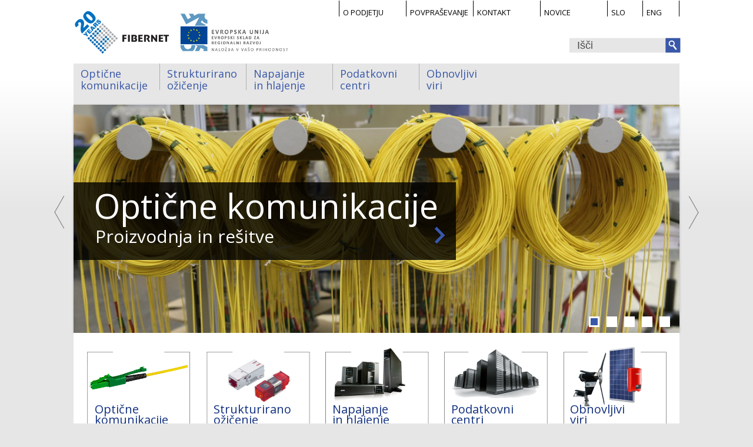

--- FILE ---
content_type: text/html
request_url: http://fibernet.si/
body_size: 9721
content:
<!DOCTYPE html PUBLIC "-//W3C//DTD XHTML 1.0 Transitional//EN" "http://www.w3.org/TR/xhtml1/DTD/xhtml1-transitional.dtd">

<html xmlns="http://www.w3.org/1999/xhtml">
    <head><link href="/admin/cookie/cookie_info.css" rel="stylesheet" type="text/css" media="screen" /><script src="/admin/cookie/cookie_info.js" type="text/javascript" language="javascript" async></script>
        <meta http-equiv="content-type" content="text/html;charset=utf-8" />
        <meta name="designer" content="kABI d.o.o. - www.kabi.si" />
        <meta name="description" content="" />
        <meta name="keywords" content="" />
        <meta name="viewport" content="width=device-width, initial-scale=1.0, maximum-scale=1.0, user-scalable=no" />
        <title>Fibernet</title>
        <link href="/admin/elementi/kepca.css" rel="stylesheet" type="text/css" media="screen" />
        <link href="/p/elementi/basic.css?v=6" rel="stylesheet" type="text/css" />
        <link href="/p/favicon.png" rel="shortcut icon" />
        <script src="//ajax.googleapis.com/ajax/libs/jquery/1.4.3/jquery.min.js"></script>
        <script src="/p/js/jquery.autocomplete.js" type="text/javascript" language="javascript"></script>
        <script type="text/javascript" src="/p/fancybox/jquery.fancybox-1.3.4.pack.js"></script>
        <link rel="stylesheet" href="/p/fancybox/jquery.fancybox-1.3.4.css" type="text/css" media="screen" />
        <link href="/p/elementi/basic_responsive.css?ver=" rel="stylesheet" type="text/css" media="screen" />
        <link href='http://fonts.googleapis.com/css?family=Ubuntu&subset=latin,cyrillic-ext,greek-ext,greek,latin-ext,cyrillic' rel='stylesheet' type='text/css'>
            <script src="/p/js/inc.js" type="text/javascript" language="javascript"></script>
            <script src="/admin/js/validator.js" type="text/javascript" language="javascript"></script>
            <script src="/admin/js/AC_RunActiveContent.js" type="text/javascript" language="javascript"></script>
            <script src="/admin/js/AC_ActiveX.js" type="text/javascript" language="javascript"></script>
            <link href="/admin/elementi/kepca.css" rel="stylesheet" type="text/css" media="all" />

            <link rel="stylesheet" href="/p/elementi/flexslider.css" type="text/css">
                <script src="/p/js/jquery.flexslider.js"></script>
                <link href="/p/slider/css/basic-jquery-slider.css" rel="stylesheet" type="text/css" media="all" />
                <script type="text/javascript" src="/p/slider/js/basic-jquery-slider.min.js"></script>


                <script class="secret-source">

                    $(document).ready(function () {



                        $('#banner').bjqs({

                            animation: 'fade',

                            width: 100,

                            height: 50,

                            automatic: true,

                            animspeed: 10000,

                            showcontrols: false,

                            responsive: true

                        });
                    });

                </script>
                <link href="/p/videoslider/videoslider.css" rel="stylesheet" type="text/css" media="all" />
                <script type="text/javascript" src="/p/videoslider/jquery.videoslider.min.js"></script>

                <script type="text/javascript">

                    $(document).ready(function () {
                        $('#mycarousel').jcarousel();
                    });

                </script>
                
                <script type="text/javascript">

                    var _gaq = _gaq || [];
                    _gaq.push(['_setAccount', 'UA-38050242-1']);
                    _gaq.push(['_trackPageview']);

                    (function () {
                        var ga = document.createElement('script');
                        ga.type = 'text/javascript';
                        ga.async = true;
                        ga.src = ('https:' == document.location.protocol ? 'https://ssl' : 'http://www') + '.google-analytics.com/ga.js';
                        var s = document.getElementsByTagName('script')[0];
                        
                    })();

                </script>
                </head>
                <body  id='bodyUvodna' class="hasBcmsCookieInfo sl layoutEntry bcmsNoCookies">
<div id="mc">
    <div id="topWrapper">
        <div id="topWrapperC">
            <div id="top">
                <div id="topLogo">
                    <a href="/" title="Fibernet"><img src="/p/elementi/logo1.PNG" alt="Fibernet" title="Fibernet" /></a>
                    <a class="eu-sklad-logo" href="/resitve-splosno/EU_sklad"><img class="img-responsive" src="/p/elementi/eu_sklad_logo.jpg" /></a>
                </div>
                <div class="header_menu_width">
            
<ul class ="top_menu">
        
            
            
            
            <li><a onclick="podatak_f(0)"  href="/O_podjetju/">O podjetju</a></li><li><a onclick="podatak_f(0)"  href="/povprasevanje/">Povpraševanje</a></li><li><a onclick="podatak_f(0)"  href="/kontakt/">Kontakt</a></li><li id="drugimeniLast"><a onclick="podatak_f(0)"  href="/Novice/">Novice</a></li>

</ul>

    

    <ul id='jezikMeni'>            <li class="sl"><a href="/"><span>SLO</span></a></li>
                        <li class="en"><a href="/en/"><span>ENG</span></a></li>
            </ul><form id="searchBox" method="get" action="/iskalnik/">
	<input accesskey="f" class="searchFor" name="isci" type="text" value="Išči" onblur="searchFocus(this,2,'Išči')" onfocus="searchFocus(this,1,'Išči')" />
</form>
            </div>
                <div class="hmeni">
    <ul>
        <li id="hmenu1"  class='first'><a href="/Opticne_komunikacije/">Optične komunikacije</a><ul><li id="hmenu21"  class='postAkt first'><a href="/Opticki_kabli/">Optični kabli</a><ul><li id="hmenu31"  class='postAkt first'><a href="/Single-Mode---9125/">Inštalacijski kabli</a><ul><li id="hmenu41"  class='postAkt first'><a href="/Single-Mode---9125/">Single Mode - 9/125</a></li><li id="hmenu442" ><a href="/Multi-Mode---50125-instalacijski-kabli/">Multi Mode - 50/125 instalacijski kabli</a></li><li id="hmenu4443" ><a href="/Multi-Mode---625125-instalacijski-kabli/">Multi Mode - 62,5/125 instalacijski kabli</a></li></ul></li><li id="hmenu332" ><a href="/Prikljucni-kabli_1/">Priključni kabli</a></li><li id="hmenu3333" ><a href="/Zakljucni-kabli/">Zaključni kabli</a></li><li id="hmenu33334" ><a href="/Masterline-in-Smartline-predfabricirani-kabli/">Masterline in Smartline predfabricirani kabli</a></li></ul></li><li id="hmenu222" ><a href="/Konektorji_in_spojniki/">Konektorji in spojniki</a></li><li id="hmenu2223" ><a href="/19-delilniki_2/">Delilniki</a><ul><li id="hmenu31"  class='postAkt first'><a href="/19-delilniki_2/">19" delilniki</a></li><li id="hmenu332" ><a href="/Stenski-delilniki/">Stenski delilniki</a></li><li id="hmenu3333" ><a href="/Type-FML/">R&amp;M Venus Box</a><ul><li id="hmenu41"  class='postAkt first'><a href="/Type-FML/">Type FML</a></li><li id="hmenu442" ><a href="/Type-FLA/">Type FLA</a></li><li id="hmenu4443" ><a href="/Type-FLASCM/">Type FLA/SCM</a></li></ul></li><li id="hmenu33334" ><a href="/Celne-plosce-za-opticne-delilnike/">Čelne plošče za optične delilnike</a></li></ul></li><li id="hmenu22224" ><a href="/CORNING/">Varilna in merilna oprema</a><ul><li id="hmenu31"  class='postAkt first'><a href="/CORNING/">CORNING</a></li><li id="hmenu332" ><a href="/Micro-OTDR/">IDEAL Industries</a><ul><li id="hmenu41"  class='postAkt first'><a href="/Micro-OTDR/">Micro OTDR</a></li><li id="hmenu442" ><a href="/FiberTEK-FDX/">FiberTEK® FDX</a></li><li id="hmenu4443" ><a href="/FiberMASTER/">FiberMASTER</a></li><li id="hmenu44444" ><a href="/Dodatki-in-orodje/">Dodatki in orodje</a></li></ul></li></ul></li><li id="hmenu222225" ><a href="/Distribucijski-sistemi/">Distribucijski sistemi</a></li><li id="hmenu2222226" ><a href="/Opticne-spojke/">Optične spojke</a><ul><li id="hmenu31"  class='postAkt first'><a href="/LC-serija/">Reichle de Massari - R&amp;M</a><ul><li id="hmenu41"  class='postAkt first'><a href="/LC-serija/">LC serija</a></li><li id="hmenu442" ><a href="/RM-serija/">RM serija</a></li><li id="hmenu4443" ><a href="/FL-serija/">FL serija</a></li></ul></li><li id="hmenu332" ><a href="/USC-500-600-750/">HUBER+SUHNER</a><ul><li id="hmenu41"  class='postAkt first'><a href="/USC-500-600-750/">USC 500, 600, 750</a></li></ul></li></ul></li><li id="hmenu22222227" ><a href="/Zakljucevanjevarjenje/">Orodje in pribor</a><ul><li id="hmenu31"  class='postAkt first'><a href="/Zakljucevanjevarjenje/">Zaključevanje/varjenje</a></li><li id="hmenu332" ><a href="/Ciscenjevzdrzevanje/">Čiščenje/vzdrževanje</a></li></ul></li></ul></li><li id="hmenu2" ><a href="/Reichle--de-Massari---RM/">Strukturirano ožičenje    </a><ul><li id="hmenu21"  class='postAkt first'><a href="/Reichle--de-Massari---RM/">Reichle &amp; de Massari - R&amp;M</a><ul><li id="hmenu31"  class='postAkt first'><a href="/Instalacijski-kabli_2/">Produkti</a><ul><li id="hmenu41"  class='postAkt first'><a href="/Instalacijski-kabli-Cat.5e/">Instalacijski kabli</a><ul><li id="hmenu51"  class='postAkt first'><a href="/Instalacijski-kabli-Cat.5e/">Instalacijski kabli Cat.5e</a></li><li id="hmenu552" ><a href="/Instalacijski-kabli-Cat.6/">Instalacijski kabli Cat.6</a></li><li id="hmenu5553" ><a href="/Instalacijski-kabli-Cat.6A/">Instalacijski kabli Cat.6A</a></li><li id="hmenu55554" ><a href="/Instalacijski-kabli-Cat.7/">Instalacijski kabli Cat.7</a></li></ul></li><li id="hmenu442" ><a href="/Delilniki-Cat.5e_2/">19" Delilniki</a><ul><li id="hmenu51"  class='postAkt first'><a href="/16xRJ45/">Delilniki Cat.5e</a><ul><li id="hmenu61"  class='postAkt first'><a href="/16xRJ45/">16xRJ45</a></li><li id="hmenu662" ><a href="/24xRJ45/">24xRJ45</a></li><li id="hmenu6663" ><a href="/24xRJ45---kotni/">24xRJ45 - kotni</a></li><li id="hmenu66664" ><a href="/48xRJ45---2HE/">48xRJ45 - 2HE</a></li><li id="hmenu666665" ><a href="/48xRJ45---3HE/">48xRJ45 - 3HE</a></li><li id="hmenu6666666" ><a href="/60xRJ45---3HE/">60xRJ45 - 3HE</a></li></ul></li><li id="hmenu552" ><a href="/Dodatki-za-19-delilnike/">Dodatki za 19" delilnike</a></li></ul></li><li id="hmenu4443" ><a href="/16xRJ45_1/">Delilniki Cat.6</a><ul><li id="hmenu51"  class='postAkt first'><a href="/16xRJ45_1/">16xRJ45</a></li><li id="hmenu552" ><a href="/24xRJ45_1/">24xRJ45</a></li><li id="hmenu5553" ><a href="/24xRJ45---kotni_1/">24xRJ45 - kotni</a></li><li id="hmenu55554" ><a href="/48xRJ45---2HE_1/">48xRJ45 - 2HE</a></li><li id="hmenu555555" ><a href="/48xRJ45---3HE_1/">48xRJ45 - 3HE</a></li><li id="hmenu5555556" ><a href="/60xRJ45---3HE_1/">60xRJ45 - 3HE</a></li></ul></li><li id="hmenu44444" ><a href="/Delilniki-Cat.6A-ISO/">Delilniki Cat.6A ISO</a></li><li id="hmenu444445" ><a href="/Moduli-Cat.5e/">Priključni/spojni sistemi</a><ul><li id="hmenu51"  class='postAkt first'><a href="/Moduli-Cat.5e/">Moduli Cat.5e</a></li><li id="hmenu552" ><a href="/Moduli-Cat.6/">Moduli Cat.6</a></li><li id="hmenu5553" ><a href="/Moduli-Cat.6A-ISO/">Moduli Cat.6A ISO</a></li><li id="hmenu55554" ><a href="/Spojniki-RJ45-Cat.6/">Spojniki RJ45 Cat.6</a></li><li id="hmenu555555" ><a href="/EasyLock-Coupler-Module-Cat.6/">EasyLock Coupler Module Cat.6</a></li><li id="hmenu5555556" ><a href="/FM45-IP20-industrijski-konektor/">FM45 IP20 industrijski konektor</a></li><li id="hmenu55555557" ><a href="/RMS45-Microsplitter/">RMS45 Microsplitter</a></li></ul></li><li id="hmenu4444446" ><a href="/Cat.5e/">Priključni kabli</a><ul><li id="hmenu51"  class='postAkt first'><a href="/Cat.5e/">Cat.5e</a></li><li id="hmenu552" ><a href="/Cat.6/">Cat.6</a></li><li id="hmenu5553" ><a href="/Cat.6A-ISO/">Cat.6A ISO</a></li></ul></li><li id="hmenu44444447" ><a href="/Organizatorji-kablov/">Organizatorji kablov</a><ul><li id="hmenu51"  class='postAkt first'><a href="/1HE/">1HE</a></li><li id="hmenu552" ><a href="/2HE/">2HE</a></li><li id="hmenu5553" ><a href="/Dodatki-za-19-delilnike_1/">Dodatki za 19" delilnike</a></li></ul></li><li id="hmenu444444448" ><a href="/Vticnice/">Vtičnice</a><ul><li id="hmenu51"  class='postAkt first'><a href="/RM-po-in-no-vticnice/">R&amp;M p/o in n/o vtičnice</a><ul><li id="hmenu61"  class='postAkt first'><a href="/Dodatki-za-vticnice/">Dodatki za vtičnice</a></li></ul></li><li id="hmenu552" ><a href="/IP54-vticnice/">IP54 vtičnice</a><ul><li id="hmenu61"  class='postAkt first'><a href="/Dodatki-za-IP54-vticnice/">Dodatki za IP54 vtičnice</a></li></ul></li><li id="hmenu5553" ><a href="/Zdruzljivost-z-ostalimi-proizvajalci/">Združljivost z ostalimi proizvajalci</a></li></ul></li><li id="hmenu4444444449" ><a href="/Telefonija/">Telefonija</a></li><li id="hmenu44444444450" ><a href="/DIN-letev/">DIN letev</a></li></ul></li></ul></li><li id="hmenu222" ><a href="/Produkti/">IDEAL Industries</a><ul><li id="hmenu31"  class='postAkt first'><a href="/LAN-certifikatorji/">Produkti</a><ul><li id="hmenu41"  class='postAkt first'><a href="/LAN-certifikatorji/">LAN certifikatorji</a></li><li id="hmenu442" ><a href="/LAN-testerji/">LAN testerji</a></li><li id="hmenu4443" ><a href="/CCTVSecurity/">CCTV/Security</a></li></ul></li></ul></li><li id="hmenu2223" ><a href="/Literatura/">Literatura</a></li></ul></li><li id="hmenu3" ><a href="/Napajanje/">Napajanje in hlajenje</a><ul><li id="hmenu21"  class='postAkt first'><a href="/Napajanje/">Napajanje</a><ul><li id="hmenu31"  class='postAkt first'><a href="/Splosno-o-napajanju/">Splošno o napajanju</a></li><li id="hmenu332" ><a href="/Oblikovanje-resitev---koncept-4ih-tock/">Oblikovanje rešitev - koncept 4ih točk</a></li><li id="hmenu3333" ><a href="/Generatorji/">Generatorji</a><ul><li id="hmenu41"  class='postAkt first'><a href="/Prenosni-generatorji/">Prenosni generatorji</a></li><li id="hmenu442" ><a href="/Generatorji-za-dom/">Generatorji za dom</a></li><li id="hmenu4443" ><a href="/Rezervni-in-stalni-generatorji/">Rezervni in stalni generatorji</a></li><li id="hmenu44444" ><a href="/Generatorji-za-najem/">Generatorji za najem</a></li></ul></li><li id="hmenu33334" ><a href="/Elektrodinamicni-napetostni-stabilizatorji/">Elektrodinamični napetostni stabilizatorji</a></li><li id="hmenu333335" ><a href="/Aktivni-antiharmonski-filtri/">Aktivni antiharmonski filtri</a></li><li id="hmenu3333336" ><a href="/UPS-sistemi-napajanja/">UPS sistemi napajanja</a><ul><li id="hmenu41"  class='postAkt first'><a href="/Zascita--racunalnikov--in--periferije/">Zaščita računalnikov in periferije</a></li><li id="hmenu442" ><a href="/Omrezja-in-strezniki/">Omrežja in strežniki</a></li><li id="hmenu4443" ><a href="/Data-center-3f-UPS/">3f UPS sistemi za podatkovne centre</a></li><li id="hmenu44444" ><a href="/3f-UPS-sistemi-obicajni/">3f UPS sistemi za telekomunikacije, industrijo, bolnice in poslovne objekte</a></li></ul></li><li id="hmenu33333337" ><a href="/DC-sistemi-napajanja/">DC sistemi napajanja</a><ul><li id="hmenu41"  class='postAkt first'><a href="/Prenosno-nujno-napajanje/">Prenosno nujno rezervno napajanje</a></li><li id="hmenu442" ><a href="/DC-napajalni-sistemi-do-1000W/">DC napajalni sistemi 120-1000W</a></li><li id="hmenu4443" ><a href="/DC-napajalni-sistemi-do-1600W/">DC napajalni sistemi 400-1600W</a></li><li id="hmenu44444" ><a href="/DC-napajalni-sistemi-do-4800W/">DC napajalni sistemi 800-4800W</a></li><li id="hmenu444445" ><a href="/DC-napajalni-sistemi-do-5400W/">DC napajalni sistemi 1800-5400W</a></li><li id="hmenu4444446" ><a href="/DC-napajalni-sistemi-do-8000W/">DC napajalni sistemi 1800-24kW</a></li><li id="hmenu44444447" ><a href="/DC-napajalni-sistemi-do-veliki/">DC napajalni sistemi do 288kW</a></li><li id="hmenu444444448" ><a href="/DC-napajalni-sistemi-stenski/">DC napajalni sistemi - za montažo na steno</a></li><li id="hmenu4444444449" ><a href="/Integriran-DC-napajalni-sistem/">Integriran (IBF) AC/DC napajalni sistem</a></li><li id="hmenu44444444450" ><a href="/Integriran-DC-napajalni-sistem-2/">Integriran (IBF) DC/AC napajalni sistem</a></li><li id="hmenu444444444451" ><a href="/Hibridni-enosmerni-napajalni-sistemi/">Hibridni enosmerni napajalni sistemi</a></li><li id="hmenu4444444444452" ><a href="/Omare-za-dc-napajanje/">Omare za enosmerna napajanja</a></li></ul></li><li id="hmenu333333338" ><a href="/Staticna-preklopna-stikala--STS/">Statična preklopna stikala – STS</a></li><li id="hmenu3333333339" ><a href="/Inteligentni-razdelilni-zascitni-moduli/">Inteligentni razdelilni zaščitni moduli</a></li><li id="hmenu33333333340" ><a href="/Napajalne-PDU-razdelilne-letve/">Napajalne PDU razdelilne letve</a></li><li id="hmenu333333333341" ><a href="/APC-Showcase/">APC Showcase</a></li></ul></li><li id="hmenu222" ><a href="/Precizno-hlajenje/">Precizno hlajenje</a><ul><li id="hmenu31"  class='postAkt first'><a href="/precizno-hlajenje-in-row/">Precizno hlajenje InRow</a></li><li id="hmenu332" ><a href="/precizno-hlajenje-in-room/">Precizno hlajenje InRoom</a></li><li id="hmenu3333" ><a href="/air-flow-management/">Uravnavanje pretoka zraka</a></li><li id="hmenu33334" ><a href="/hlajenje-za-telekomunikacije/">Telko hlajenje</a></li></ul></li><li id="hmenu2223" ><a href="/Poprodajne-storitve/">Poprodajne storitve</a></li></ul></li><li id="hmenu4" ><a href="/Podatkovni-centri/">Podatkovni centri</a><ul><li id="hmenu21"  class='postAkt first'><a href="/Podatkovni-centri-1-analiza/">Analiza podatkovnih centrov</a></li><li id="hmenu222" ><a href="/Podatkovni-centri-1-projektno-vodenje/">Projektiranje in projektno vodenje</a></li><li id="hmenu2223" ><a href="/Podatkovni-centri-1-projektno-prostor/">Priprava prostora in tlorisa centra</a></li><li id="hmenu22224" ><a href="/Podatkovni-centri-1-hlajenje/">Hlajenje podatkovnih centrov</a></li><li id="hmenu222225" ><a href="/Podatkovni-centri-elektricno-napajanje/">Električno napajanje v podatkovnih centrih</a></li><li id="hmenu2222226" ><a href="/Podatkovni-centri-komunikacijsko-ozicenje/">Komunikacijsko ožičenje v podatkovnih centrih</a></li><li id="hmenu22222227" ><a href="/Podatkovni-centri-pozarno-javljanje/">Tehnično varovanje, nadzor in upravljanje</a></li><li id="hmenu222222228" ><a href="/Podatkovni-centri-komunikacijske-omare/">Komunikacijske in strežniške omare</a></li><li id="hmenu2222222229" ><a href="/Podatkovni-centri-vzdrzevanje/">Vzdrževanje in čiščenje podatkovnega centra</a></li></ul></li><li id="hmenu5" ><a href="/Obnovljivi-viri-FN-grelnik/">Obnovljivi viri</a><ul><li id="hmenu21"  class='postAkt first'><a href="/Obnovljivi-viri-FN-grelnik/">NOVO! Fotonapetostni grelnik vode</a></li><li id="hmenu222" ><a href="/Obnovljivi-viri-titan-premazi/">NOVO! TitanProtect nano premazi</a></li><li id="hmenu2223" ><a href="/Soncne-elektrarne/">Sončne elektrarne</a><ul><li id="hmenu31"  class='postAkt first'><a href="/Reference_3/">Reference</a></li></ul></li><li id="hmenu22224" ><a href="/Otocni-sistemi/">Otočni sistemi</a><ul><li id="hmenu31"  class='postAkt first'><a href="/Reference_2/">Reference</a></li></ul></li><li id="hmenu222225" ><a href="/Fotovoltaika/">Fotovoltaika</a></li><li id="hmenu2222226" ><a href="/Posljite-povprasevanje/">Pošljite povpraševanje</a></li></ul></li>    </ul>
                
</div>            </div>
        </div>
    </div>
        <div class="sliderWraper">
        <div class="slider">
        

<div class="flexslider">
  <ul class="slides">
                                
                                    <li>
                                                                                <a href="/Opticne_komunikacije"><img src="/f/pics/sl/1395655_0_d5ffee6b_h1.jpg">
                                                                                <div class="slider_text">
                                            <h1>Optične komunikacije</h1>
                                            <h2>Proizvodnja in rešitve</h2>
                                        </div>
                                                                                                                        </a>
                                                                                    
                                    </li>

                                    
                                    <li>
                                                                                <a href="/Strukturirano_ozicenje"><img src="/f/pics/sl/rdm_h1.jpg">
                                                                                <div class="slider_text">
                                            <h1>Strukturirano ožičenje</h1>
                                            <h2>Bakrena omrežja</h2>
                                        </div>
                                                                                                                        </a>
                                                                                    
                                    </li>

                                    
                                    <li>
                                                                                <a href="/Napajanje"><img src="/f/pics/sl/spitfire_networks0611123_h1.jpg">
                                                                                <div class="slider_text">
                                            <h1>Sistemi napajanja in hlajenja</h1>
                                            <h2>Sistemi za varno napajanje in hlajenje</h2>
                                        </div>
                                                                                                                        </a>
                                                                                    
                                    </li>

                                    
                                    <li>
                                                                                <a href="/Podatkovni-centri"><img src="/f/pics/sl/podatkovni-centri_h1.jpg">
                                                                                <div class="slider_text">
                                            <h1>Podatkovni centri na ključ</h1>
                                            <h2>Od zasnove do izvedbe</h2>
                                        </div>
                                                                                                                        </a>
                                                                                    
                                    </li>

                                    
                                    <li>
                                                                                <a href="/Obnovljivi-viri-FN-grelnik"><img src="/f/pics/sl/G0033047-2_h1.jpg">
                                                                                <div class="slider_text">
                                            <h1>Obnovljivi viri napajanja</h1>
                                            <h2>Zelena energija</h2>
                                        </div>
                                                                                                                        </a>
                                                                                    
                                    </li>

                                                                </ul>
                        </div>
                    <script type="text/javascript" charset="utf-8">
  $(window).load(function() {
    $('.flexslider').flexslider();
  });
</script>            </div>
    </div>
        <div id="mainWrapper">
        <div id="mainWrapperC">
            
            <div id="main" class="uvodna">
            <div class="uvodna_top">
                            <a href="/Opticne_komunikacije/">
                    <div class="top_box" style="background: url(/f/docs/Uvodna_top/top1_1.png) no-repeat center">

                        <h1>Optične komunikacije</h1>
                        <h2>Optični kabelski sistemi in oprema.</h2>

                    </div>
                </a>
                                <a href="/Strukturirano_ozicenje/">
                    <div class="top_box" style="background: url(/f/docs/Uvodna_top/top4_2.png) no-repeat center">

                        <h1>Strukturirano ožičenje</h1>
                        <h2>Bakrena omrežja</h2>

                    </div>
                </a>
                                <a href="/Sistemi_napajanja/">
                    <div class="top_box" style="background: url(/f/docs/Uvodna_top/top2.png) no-repeat center">

                        <h1>Napajanje in hlajenje</h1>
                        <h2>Sistemi za napajanje in hlajenje</h2>

                    </div>
                </a>
                                <a href="/Podatkovni-centri/">
                    <div class="top_box" style="background: url(/f/docs/Uvodna_top/top3.png) no-repeat center">

                        <h1>Podatkovni centri</h1>
                        <h2>Izgradnja podatkovnih centrov na ključ</h2>

                    </div>
                </a>
                                <a href="/Solarni_sistemi/">
                    <div class="top_box" style="background: url(/f/docs/Uvodna_top/top5.png) no-repeat center">

                        <h1>Obnovljivi viri</h1>
                        <h2>Obnovljivi viri napajanja</h2>

                    </div>
                </a>
                        </div>
            <div id="mainColumnUvodna">
                    <div id='novice' class='uvodna_box'>

                <a href='/Novice'><h1>Novice</h1></a>
                <ul>
                                            <li>
                            <h6>Sreda, 15. julij 2015</h6>
                            <a href='/Novice/Novica_2015_0715'><h2>Fibernet HR uspešno zaključil projekt javnih električnih polnilnic</h2></a>
                            <p>
  Fibernet HR je&nbsp;danes skupaj s predstavnikom mesta Zagreb, županom g.Milanom Bandićem, svečano...</p>                            <a class="gVec" href='/Novice/Novica_2015_0715'>Več</a>
                        </li>
                                                <li>
                            <h6>Sreda, 10. junij 2015</h6>
                            <a href='/Novice/Dogodki_2015_1_2'><h2>Gostili smo R&amp;M FTTX Roadshow 2015</h2></a>
                            <p>
  Na turneji v&nbsp;naši regiji je bil R&amp;M Roadshow kombi, poln rešitev in znanja s področja...</p>                            <a class="gVec" href='/Novice/Dogodki_2015_1_2'>Več</a>
                        </li>
                                                <li>
                            <h6>Petek, 5. junij 2015</h6>
                            <a href='/Novice/Novica_2015_06_10_1'><h2>Fibernet podatkovni centri je razstavljal na konferenci Data Center 4.6.2015 v Ljubljani</h2></a>
                            <p>
  Že druga po vrsti, Data center konferenca v Ljubljani&nbsp;je privabila širok krog zainteresirane...</p>                            <a class="gVec" href='/Novice/Novica_2015_06_10_1'>Več</a>
                        </li>
                                                <li>
                            <h6>Sreda, 13. maj 2015</h6>
                            <a href='/Novice/Novica_2015_0501'><h2>Fibernetovo športno srce</h2></a>
                            <p>
  Tudi letos smo se v Fibernetu udeležili teka trojk v Ljubljani in poslovnega teka trojk na Bledu. Še...</p>                            <a class="gVec" href='/Novice/Novica_2015_0501'>Več</a>
                        </li>
                                                <li>
                            <h6>Petek, 3. april 2015</h6>
                            <a href='/Novice/novice-1_8_1'><h2>Predfabricirani optični kabli MasterLine za najtežje pogoje uporabe - premogovnik Velenje</h2></a>
                            <p style="text-align: justify;">
  Fibernet je vodilni proizvajalec priključnih in zaključnih optičnih...</p>                            <a class="gVec" href='/Novice/novice-1_8_1'>Več</a>
                        </li>
                                        </ul>
            </div>
                        <div id='reference' class='uvodna_box'>
                <a href='/resitve-splosno'><h1>Izpostavljamo</h1></a>
                <ul>
                                            <li>
                            <a href='/resitve-splosno/EU_sklad'><h2>Sofinanciranje projekta »Vavčer za tržne raziskave tujih trgov«</h2></a>
                            
                            <p>
  <img alt="" src="/f/img/Image/Fibernet/ESRR.jpg" style="height:104px; width:270px"...</p>                            <a class="gVec" href='/resitve-splosno/EU_sklad'>Več</a>
                        </li>
                                                <li>
                            <a href='/resitve-splosno/novice_16_04'><h2>Zaščitite svoje podatke z DC-IT SAFE - varuhom vaše IT infrastrukture.</h2></a>
                                                            <a href='/resitve-splosno/novice_16_04'><img src="/f/pics/resitve-splosno/rz_reference.jpg"/></a>
                            
                            <p>
  <strong>IT-varnost? Življenjsko zavarovanje za vaš IT in podatke!</strong>
</p>
<p>
 ...</p>                            <a class="gVec" href='/resitve-splosno/novice_16_04'>Več</a>
                        </li>
                                                <li>
                            <a href='/resitve-splosno/Obnovljivi-viri-solarni-net-metering'><h2>NET METERING - izkoristite priložnost za samooskrbo s sončno elektrarno</h2></a>
                                                            <a href='/resitve-splosno/Obnovljivi-viri-solarni-net-metering'><img src="/f/pics/resitve-splosno/NetMetering_reference.jpg"/></a>
                            
                            <p>
  Uredba omogoča gospodinjskim in malim poslovnim odjemalcem samooskrbo z električno energijo...</p>                            <a class="gVec" href='/resitve-splosno/Obnovljivi-viri-solarni-net-metering'>Več</a>
                        </li>
                                        </ul>
            </div>
                        <div id='col3'>
                                    <div id='podpora' class='uvodna_box'>
                        <h1>Servis</h1>
                        <p>
  T: 080 25 54<br />
  E: <a href="mailto:servis@fibernet.si">servis (at) fibernet.si</a>
</p>                    </div>
                                        <div id='partnerji' class='uvodna_box'>
                        <h1>Partnerji</h1>
                        <div class="right_datoteke">
                            <div id="banner">

                                <ul class="bjqs">
                                                                                <li><a href="http://www.hubersuhner.com/en/" target="_blank" style="background: url('/f/pics/partnerji/Logo-HS_partneri.jpg') no-repeat center; width:100px;height:50px;"></a></li>

                                                                                        <li><a href="http://www.corning.com/opticalfiber/" target="_blank" style="background: url('/f/pics/partnerji/Corning-Logo_partneri.gif') no-repeat center; width:100px;height:50px;"></a></li>

                                                                                        <li><a href="http://www.generalcable-fr.com/" target="_blank" style="background: url('/f/pics/partnerji/SilecCable_partneri.png') no-repeat center; width:100px;height:50px;"></a></li>

                                                                                        <li><a href="http://www.hellermanntyton.si/site/" target="_blank" style="background: url('/f/pics/partnerji/htyton_partneri.jpg') no-repeat center; width:100px;height:50px;"></a></li>

                                                                                        <li><a href="http://www.rdm.com/en/co/about-us/home.aspx" target="_blank" style="background: url('/f/pics/partnerji/r-m-logo_1_partneri.jpg') no-repeat center; width:100px;height:50px;"></a></li>

                                                                                        <li><a href="http://www.idealindustries.com/" target="_blank" style="background: url('/f/pics/partnerji/Ideal-Industries-Logo_1_partneri.jpg') no-repeat center; width:100px;height:50px;"></a></li>

                                                                                        <li><a href="https://www.mobotix.com/eng_GB/" target="_blank" style="background: url('/f/pics/partnerji/MxLogo_CMYKdpi_b2_partneri.jpg') no-repeat center; width:100px;height:50px;"></a></li>

                                                                                        <li><a href="http://www.apc.com/site/apc/?ISOCountryCode=si" target="_blank" style="background: url('/f/pics/partnerji/UPS-apc_1_partneri.jpg') no-repeat center; width:100px;height:50px;"></a></li>

                                                                                        <li><a href="http://www.schneider-electric.com/site/home/index.cfm/si/" target="_blank" style="background: url('/f/pics/partnerji/schneider_electric-logo_partneri.jpg') no-repeat center; width:100px;height:50px;"></a></li>

                                                                                        <li><a href="http://powerquality.eaton.com/EMEA/Default.asp?CX=69" target="_blank" style="background: url('/f/pics/partnerji/Logo_Moeller_Eaton_1_partneri.jpg') no-repeat center; width:100px;height:50px;"></a></li>

                                                                                        <li><a href="http://www.deltapowersolutions.com/" target="_blank" style="background: url('/f/pics/partnerji/delta-logo_partneri.jpg') no-repeat center; width:100px;height:50px;"></a></li>

                                                                                        <li><a href="http://www.eltek.com/" target="_blank" style="background: url('/f/pics/partnerji/elteklogo_1_partneri.jpg') no-repeat center; width:100px;height:50px;"></a></li>

                                                                                        <li><a href="http://www.sdmo.com/EN" target="_blank" style="background: url('/f/pics/partnerji/SDMO-logo1_1_partneri.jpg') no-repeat center; width:100px;height:50px;"></a></li>

                                                                                        <li><a href="http://www.ortea.it/default.aspx" target="_blank" style="background: url('/f/pics/partnerji/ortea_logo_1_partneri.jpg') no-repeat center; width:100px;height:50px;"></a></li>

                                                                                        <li><a href="http://www.stulz.de/en/" target="_blank" style="background: url('/f/pics/partnerji/STULZ_logo_partneri.jpg') no-repeat center; width:100px;height:50px;"></a></li>

                                                                                        <li><a href="http://www.cosmotec.it/" target="_blank" style="background: url('/f/pics/partnerji/Cosmotec-logo_partneri.png') no-repeat center; width:100px;height:50px;"></a></li>

                                                                                        <li><a href="http://www.hubersuhner.com/en/" target="_blank" style="background: url('/f/pics/partnerji/Logo-HS_1_partneri.jpg') no-repeat center; width:100px;height:50px;"></a></li>

                                                                                        <li><a href="http://www.rdm.com/en/co/about-us/home.aspx" target="_blank" style="background: url('/f/pics/partnerji/r-m-logo_2_partneri.jpg') no-repeat center; width:100px;height:50px;"></a></li>

                                                                                        <li><a href="http://www.apc.com/site/apc/?ISOCountryCode=si" target="_blank" style="background: url('/f/pics/partnerji/UPS-apc_1_1_partneri.jpg') no-repeat center; width:100px;height:50px;"></a></li>

                                                                                        <li><a href="http://www.schneider-electric.com/site/home/index.cfm/si/" target="_blank" style="background: url('/f/pics/partnerji/schneider_electric-logo_1_partneri.jpg') no-repeat center; width:100px;height:50px;"></a></li>

                                                                                        <li><a href="http://www.eltek.com/" target="_blank" style="background: url('/f/pics/partnerji/elteklogo_1_3_partneri.jpg') no-repeat center; width:100px;height:50px;"></a></li>

                                                                                        <li><a href="http://www.sdmo.com/EN" target="_blank" style="background: url('/f/pics/partnerji/SDMO-logo1_1_4_partneri.jpg') no-repeat center; width:100px;height:50px;"></a></li>

                                                                                        <li><a href="http://www.stulz.de/en/" target="_blank" style="background: url('/f/pics/partnerji/STULZ_logo_6_partneri.jpg') no-repeat center; width:100px;height:50px;"></a></li>

                                                                                        <li><a href="https://www.rz-products.com/rzproducts_en/index.php" target="_blank" style="background: url('/f/pics/partnerji/rz_partneri.jpg') no-repeat center; width:100px;height:50px;"></a></li>

                                                                                        <li><a href="http://www.roxtec.com/index.php?L=54" target="_blank" style="background: url('/f/pics/partnerji/RoxtecLogo_partneri.jpg') no-repeat center; width:100px;height:50px;"></a></li>

                                                                                        <li><a href="http://www.advanced-energy.com/" target="_blank" style="background: url('/f/pics/partnerji/ADlogo_partneri.gif') no-repeat center; width:100px;height:50px;"></a></li>

                                                                                        <li><a href="http://www.sma.de/en.html" target="_blank" style="background: url('/f/pics/partnerji/SMA-Logo_1_partneri.jpg') no-repeat center; width:100px;height:50px;"></a></li>

                                                                                        <li><a href="http://www.csun-solar.com/index.html" target="_blank" style="background: url('/f/pics/partnerji/CSUN_Logo_partneri.jpg') no-repeat center; width:100px;height:50px;"></a></li>

                                                                                        <li><a href="http://www.schutten-solar.eu/" target="_blank" style="background: url('/f/pics/partnerji/schutten_solar_logo_partneri.jpg') no-repeat center; width:100px;height:50px;"></a></li>

                                                                                        <li><a href="http://www.nadico.de/" target="_blank" style="background: url('/f/pics/partnerji/nadico_tec_partneri.jpg') no-repeat center; width:100px;height:50px;"></a></li>

                                                                            </ul>
                            </div>
                        </div>
                    </div>
                                        <div id='partnerji' class='uvodna_box dogotki'>
                        <h1>Dogodki</h1>
                        <a class="blue" href="/Dogodki/Dogodki_2017_IFAM_CELJE">Fibernet na IFAMu 25.1.-27.1.2017 v Celju dvorana L</a>
                        <a href="/Dogodki/Dogodki_2017_IFAM_CELJE"><img src="" /></a>
                        <a class="gVec" href='/resitve-splosno/Obnovljivi-viri-solarni-net-metering'>Več</a>
                    </div>
                                </div>
                </div>
</div>        </div>
       
    </div>
    
    <div class="clearer"></div>
</div>




<div id="footerWrapper">
    <div id="footerWrapperC">
        <div id="footer">
            <div class="footer_row">
    <div class="footer_menu">
    <h2>Kazalo</h2>
    <ul>
        <li id="hmenu1"  class='first'><a href="/Osnovni_podatki/">O podjetju</a></li><li id="hmenu2" ><a href="/Opticne_komunikacije/">Optične komunikacije</a></li><li id="hmenu3" ><a href="/Reichle--de-Massari---RM/">Strukturirano ožičenje    </a></li><li id="hmenu4" ><a href="/Napajanje/">Napajanje in hlajenje</a></li><li id="hmenu5" ><a href="/Podatkovni-centri/">Podatkovni centri</a></li><li id="hmenu6" ><a href="/Obnovljivi-viri-FN-grelnik/">Obnovljivi viri</a></li><li id="hmenu7"  class='hmeniLast'><a href="/Novice/">Novice</a></li>    </ul>
</div>        <div class="colbox_mailing">
            <div id="eNovice">
        <a name="enovicehref" id="enovicehref" ></a>
        <h3>
            E-novice        </h3>
                <form method="post" action="">
            <div class="input">
                <input  class="textinput"  name="mailing_email" value="Vpišite vaš e-naslov" onblur="searchFocus(this,2,'Vpišite vaš e-naslov')" onfocus="searchFocus(this,1,'Vpišite vaš e-naslov')"/>
            </div>
            <label style="visibility: hidden; width: 0px !important; float: left; height: 0px !important;"><input type="radio" name="mailing_type" value="1" checked="checked" /> prijava</label>
            <label style="visibility: hidden; width: 0px !important; float: left; height: 0px !important;"><input type="radio" name="mailing_type" value="2" /> odjava</label>
            
            <input type="submit" class="submit" value="pošlji" />
        </form>
            </div>

    	
    </div>
</div>
<div class="footer_row2">

                <ul class="footer_logotipi">


                

            </ul>
            <div class="social">
        <h3>Spremljajte nas</h3>
        <a class="linkedin" target="_blank" href="http://www.linkedin.com/company/581881?trk=prof-exp-company-name"></a>
    </div>
</div>


        </div>
        <div class="footer_info">
            © 2014 Fibernet d.o.o., Gmajnice 15, 1000 Ljubljana | tel: +386 (0) 1 420-51-50, fax: +386 (0) 1 420-51-60 | e-mail: info@fibernet.si        </div>
    </div>
</div>

<script type='text/javascript'>Set_Cookie = function() { return false; }</script><div  class='bottom light'  id='bcmsCookieInfoWrapper'><div id='bcmsCookieInfo'><form method='post' action=''><p>
  Naša spletna stran uporablja piškotke, ki se naložijo na vaš računalnik. Ali se za boljše delovanje strani strinjate z njihovo uporabo?
</p><p><a href="#" onclick="bcmsShowCookieInfoText(this)">Več o uporabi piškotkov</a></p><button type='submit'>Strinjam se</button><button name='no' type='submit' class='no'>Ne strinjam se</button><input type='hidden' value='1' name='bcms_cookie_info_accept' /></form></div></div><div  class='bottom light'  id='bcmsCookieInfoTextWrapper'><div id='bcmsCookieInfoText'><h2>Uporaba piškotkov na naši spletni strani</h2><h3>
  Pravna podlaga
</h3>
<p>
  Podlaga za obvestilo je spremenjeni Zakon o elektronskih komunikacijah (Uradni list št. 109/2012; v nadaljevanju ZEKom-1), ki je začel veljati v začetku leta 2013. Prinesel je nova pravila glede uporabe piškotkov in podobnih tehnologij za shranjevanje informacij ali dostop do informacij, shranjenih na računalniku ali mobilni napravi uporabnika.
</p>
<h3>
  Kaj so piškotki?
</h3>
<p>
  Piškotki so majhne datoteke, pomembne za delovanje spletnih strani, največkrat z namenom, da je uporabnikova izkušnja boljša.
</p>
<p>
  Piškotek običajno vsebuje zaporedje črk in številk, ki se naloži na uporabnikov računalnik, ko ta obišče določeno spletno stran. Ob vsakem ponovnem obisku bo spletna stran pridobila podatek o naloženem piškotku in uporabnika prepoznala.
</p>
<p>
  Poleg funkcije izboljšanja uporabniške izkušnje je njihov namen različen. Piškotki se lahko uporabljajo tudi za analizo vedenja ali prepoznavanje uporabnikov. Zato ločimo različne vrste piškotkov.
</p>
<h3>
  Vrste piškotkov, ki jih uporabljamo na tej spletni strani
</h3>
<p>
  Piškotki, ki jih uporabljamo na tej strani sledijo smernicam:
</p>
<ul>
  <li>
    <a href="https://www.ip-rs.si/fileadmin/user_upload/Pdf/smernice/Smernice_o_uporabi_piskotkov.pdf">Informacijske pooblaščenke RS (PDF)</a>
  </li>
  <li>
    <a href="http://www.international-chamber.co.uk/components/com_wordpress/wp/wp-content/uploads/2012/04/icc_uk_cookie_guide.pdf">Mednarodne gospodarske zbornice (PDF)</a>
  </li>
</ul>
<h3>
  1. Nujno potrebni piškotki
</h3>
<p>
  Tovrstni piškotki omogočajo uporabo nujno potrebnih komponent za pravilno delovanje spletne strani. Brez teh piškotov servisi, ki jih želite uporabljati na tej spletni strani, ne bi delovali pravilno (npr. prijava, nakupni proces, ...).
</p>
<h3>
  2. Izkustveni piškotki
</h3>
<p>
  Tovrstni piškotki zbirajo podatke, kako se uporabniki vedejo na spletni strani z namenom izboljšanja izkustvene komponente spletne strani (npr. katere dele spletne strani obiskujejo najpogosteje). Ti piškotki ne zbirajo informacij, preko katerih bi lahko identificirali uporabnika.
</p>
<h3>
  3. Funkcionalni piškotki
</h3>
<p>
  Tovrstni piškotki omogočajo spletni strani, da si zapomni nekatere vaše nastavitve in izbire (npr. uporabniško ime, jezik, regijo) in zagotavlja napredne, personalizirane funkcije. Tovrstni piškotki lahko omogočajo sledenje vašim akcijam na spletni strani.
</p>
<h3>
  4. Oglasni ali ciljani piškotki
</h3>
<p>
  Tovrstne piškotke najpogosteje uporabljajo oglaševalska in družabna omrežja (tretje strani) z namenom, da vam prikažejo bolj ciljane oglase, omejujejo ponavljanje oglasov ali merijo učinkovitost oglaševalskih akcij. Tovrstni piškotki lahko omogočajo sledenje vašim akcijam na spletu.
</p>
<h3>
  Nadzor piškotkov
</h3>
<p>
  Za uporabo piškotkov se odločate sami. Piškotke lahko vedno odstranite in s tem odstranite vašo prepoznavnost na spletu. Prav tako večino brskalnikov lahko nastavite tako, da piškotkov ne shranjujejo.
</p>
<p>
  Za informacije o možnostih posameznih brskalnikov predlagamo, da si ogledate nastavitve.
</p>
<h3>
  Upravljalec piškotkov
</h3>
<p>
  Fibernet d.o.o.
</p><button type='button' onclick='bcmsCloseCookieWindow()'>&nbsp;</button></div></div><div  class='bottom light'  onclick='bcmsCloseCookieWindow()' id='bcmsCookieInfoOverlay'></div></body>
</html>


--- FILE ---
content_type: text/css
request_url: http://fibernet.si/p/elementi/basic.css?v=6
body_size: 12606
content:
/* @override 
	http://demo-page.dev.bananadmin.com/p/elementi/basic.css?v=2
*/

/* @group YUI Reset */
/*
Copyright (c) 2007, Yahoo! Inc. All rights reserved.
Code licensed under the BSD License:
http://developer.yahoo.net/yui/license.txt
version: 2.4.1
*/
@import url(../font/font.css);
@import url(http://fonts.googleapis.com/css?family=Signika+Negative:400,300,600,700&subset=latin,latin-ext);
@import url(http://fonts.googleapis.com/css?family=Open+Sans:400,300,300italic,400italic,600,600italic,700,700italic,800,800italic&subset=latin,cyrillic-ext,greek-ext,greek,vietnamese,latin-ext,cyrillic);
html{color:#000;}
body,div,dl,dt,dd,ul,ol,li,h1,h2,h3,h4,h5,h6,pre,code,form,fieldset,legend,input,textarea,p,blockquote,th,td{margin:0;padding:0;}
table{border-collapse:collapse;border-spacing:0;}
fieldset,img{border:0;}
address,caption,cite,code,dfn,em,strong,th,var{font-style:normal;font-weight:normal;}
li{list-style:none;}
caption,th{text-align:left;}
h1,h2,h3,h4,h5,h6{font-size:100%;font-weight:normal;}
q:before,q:after{content:'';}
abbr,acronym {border:0;font-variant:normal;}
sup {vertical-align:text-top;}
sub {vertical-align:text-bottom;}
input,textarea,select{font-size:inherit;font-weight:inherit;}
legend{color:#000;}
/* @end */

/* @group Basic Layout And Design */
p em{
    font-style: italic;
}

body, html {
	width: 100%;
	text-align: center;
}
body {
	background: #E6E6E6 url(background.png) repeat-x top;
        float: left;
}
body.noSlider {
	background: none;
}
body, input, textarea, select, button, .ac_results, td, th {
	color: #595959;
 font-family: Tahoma,Geneva,sans-serif !important;
font-size: 15px;
}
h1, h2, h3, h4, h5, h6, a, #breadcrumbz li{
	color: #595959;
font-family: 'Open Sans',sans-serif !important;
font-size: 16px;
}
#main p, #main ul li{
    font-family: 'Open Sans', sans-serif;
    font-size: 15px !important;
}
a {
        text-decoration: none;
}
a:hover{
    text-decoration: underline;
}
#leftCol {
    display: inline;
    float: right;
    min-height: 300px;
    width: 235px;
    padding-bottom:20px;
}
#menuWrapper {
    width: 100%;
    clear: both;
    height: 296px;
    background: url(back.jpg) no-repeat center top;
}
#topLogo {
    float: left;
    height: 110px;
    margin-left: 0;
    margin-top: -2px;
    width: 370px;
}
#topLogo a{
    margin: 0 auto;
    float: left;
}
#topLogo a.eu-sklad-logo {
    float: right;
    width: 195px;
    margin: 0;
}
#topLogo a img{
    margin-top: 20px;
}
#top p {
	display: block;
	float: left;
	line-height: 16px;
	padding: 2px 15px;
	margin: 17px 0 0 0;
	border-right: 1px solid #000;
	text-shadow: 1px 1px #000;
}
.en #topLogo {

}
#topLogo strong {
	display: block;
	padding: 30px 0 0 54px;
}
#topLogo span {
	display: none;
}
#main,#footer,#topBar {
	width: 984px;
	margin: 0 auto;
	text-align: left;
	position: relative;
}
#main {
	width: 1030px;
}
.noSlider #main {
	padding-top: 10px;
}
#footerWrapperC {
	clear: both;
	width: 1030px;
	clear: both;
	margin: 0 auto;
	height: auto;
        
}
#footer .kabi {
	display: block;
	float: right;
	width: 100%;
	clear: both;
	padding: 10px 0 10px 0;
	margin: 25px 0 0 0;
	border-top: 1px dotted #c6cacd;
	color: #8f9ca6;
	text-decoration: none;
	text-shadow: rgba(255,255,255,0.36) 0 1px 0;
	font-size: 11px;
}
#footer .kabi strong {
	color: #60686f;
}
#mc {
	width:100%;
	float: left;
	position: relative;
}
* html #mc {
	height: 100%;
}

#footer .colbox {
	color: #636363;
display: inline;
float: left;
height: 180px;
width: 290px;
}
#footer .colbox1 h3 {
    color: #FFFFFF;
    font-size: 19px;
    padding: 5px 20px 4px;
    position: relative;
    width: 245px;
}
#footer .colbox2 h3 {
    color: #FFFFFF;
    font-size: 19px;
    padding: 5px 20px 4px;
    position: relative;
    width: 245px;
}
#footer .colbox2 {
	margin: 0;
	float: right;

}
#footer .colbox3 {
	float: left;
    margin-right: 23px;
}
#footer .googleOkvir {
	-moz-box-shadow:1px 1px 7px rgba(0, 0, 0, 0.3);

	-webkit-box-shadow:1px 1px 7px rgba(0, 0, 0, 0.3);

	box-shadow:1px 1px 7px rgba(0, 0, 0, 0.3); 	
}
#footer .colbox h3 {
}
#footer .colbox h4 {
	color: #212a35;
	font-size: 13px;
}
#footer .colbox .content {
	padding: 15px;
	line-height: 16px;

}
#footerWrapper {
	float: left;
	width: 100%;
	clear: both;
        background: #999999;
        height: 300px;
}
#footer {
	clear: both;
    float: right;
    margin: 0;
    position: relative;
    width: 100%;
    background: url("footer.png") repeat-x scroll center top #fff;
    height: 255px;
    margin-top: -20px;
    -webkit-box-shadow: 1px 7px 12px rgba(50, 50, 50, 0.75);
-moz-box-shadow:    1px 7px 12px rgba(50, 50, 50, 0.75);
box-shadow:         1px 7px 12px rgba(50, 50, 50, 0.75);
}

#midSection {
	float: left;
	width: 100%;
	clear: both;
	padding: 30px 0;
}
h1, #uvodnaMid h2, #leftColumn h2, #rightColumn h2 {
color: #113080;
float: left;
font-size: 22px;
width: 100%;
}
#mainColumn {
    float: left;
    width: 770px;
    display: inline;
    float: left;
    padding-left: 15px;
}
/* @end */

/* @group hmeni */
#topWrapper, #mainWrapper {
	float: left;
	width: 100%;
	clear: both;
}
#mainWrapper {
}
#topWrapperC {
	margin: 0 auto;
	width: 1030px;
}
#mainWrapperC {
	background: none repeat scroll 0 0 #FFFFFF;
margin: 0 auto 20px;
width: 1030px;
}
#top{	
	width: 100%;
	float: left;
}
#leftColumn {
	width: 220px;
	float: left;
	margin: 0 0 0 0;
}
#rightColumn {
	width: 200px;
	float: right;
	overflow: hidden;
	padding: 10px 0 20px 0;
	z-index: 1;
	background-color: #dfdfdf;
}
#rightColumn .colbox {
	float: left;
	width: 180px;
	margin: 0 0 0 20px;
	display: inline;
}
#rightColumn .item {
	margin: 15px 0 0 0;
	padding: 0 0 15px 0;
	border-bottom: 1px solid #d1d1d1;
}
#rightColumn .date {
	color: #707070;
}
#rightColumn h5 a {
	text-decoration: none;
	font-size: 13px;
}
#rightColumn .img {
	float: left;
	margin: 0 15px 10px 0;
}
#rightColumn .itemContent {
	width: 160px;
	float: left;
	margin: 0;
	padding: 0;
}
#rightColumn .colbox h3 {

	font-size: 24px;
	color: #131313;
	padding: 0 0 0 0;
}
#menu {
	position: relative;
	width: 1000px;
	height: 65px;
	overflow: hidden;
	margin: 0 auto;
	clear: both;
}
#menu ul {
	float: left;
	padding: 0 0;
	margin: 0 0 0 0;
}
#menu ul#jezikMeni {
	position: absolute;
	right: 0;
	top: 250px;
	margin: 0;
	width: auto;
	background: none;
}
#menu ul#jezikMeni a {
	background: none;
	padding: 13px 0 ;
}
#menu ul li {
	display: inline;
	float: left;
}
h1.h1Novice a{
    border-bottom: 1px solid #999999;
    color: #113080;
    float: left;
    font-size: 22px;
    margin-top: 4px;
    padding-bottom: 4px;
    padding-left: 0;
    width: 100%;
}
#menu ul li a{
	top: 5px;
	display: block;
	color: #ebe8e1;
	text-decoration: none;
	padding: 0;
	float: left;
	font: 16px/16px;
}
#menu ul li.first a {
	margin-left: 8px;
}
#menu ul li.first a b {
	background: url(hline.gif) no-repeat 0 bottom;
}
#menu ul.firstActive {
	background: url(hmeni_active_left.png) no-repeat left top;
	padding-left: 9px;
}
#menu ul.lastActive {
	padding-right: 9px;
	background: url(hmeni_active_right.png) no-repeat right top;	
}
#menu ul.firstActive li.first a span {

}
#menu ul.firstActive li.first a {
	margin-left: 0;
}
#menu ul li a span b {
	font-weight: normal;
	text-shadow: rgba(0,0,0,0.64) 0 -1px 0;
	padding: 22px 25px 16px 25px;
	display: block;
	float: left;

}
#menu ul li.preAkt a span  {
	background: url(hmeni_active_left.png) no-repeat right top;
}
#menu ul li.postAkt a span b {
	background: url(hmeni_active_right.png) no-repeat left top;
}
#menu ul li a span {
	display: block;
	float: left;
	background: url(hline.gif) no-repeat right bottom;
}
#menu ul li.hmeniLast a, #menu ul li.preAkt a {
	
}
#menu ul li a:hover, .hmeniHover {
	background: url(hmeni_hover.gif) repeat-x left top;
	color: #fff;
}
#menu ul li a:hover {
	
}
#menu ul a.hmeniAkt {
	color: #fff;
	background: url(hmeni_active_mid.gif) repeat-x left top !important; 	
}
#menu ul a.hmeniAkt span {
	background: none !important;
}
#menu ul a.hmeniAkt span b {
	padding-bottom: 26px;
	padding-top: 26px;
	background: none !important;
}
/* @end */

/* @group items */
.item h3 {
	font-size: 15px;
	color: #333;
	padding: 10px 0 5px 0;
	margin: 0 0 5px 0;
}
#mainColumn .item h2 {
	padding: 5px 0 0 0;
}
.item h3 a, .item h2 a {
	text-decoration: none;
}
.item h3 a {
	color: #12395e;
}
.item {
    display: inline;
    float: left;
    width: 100%;
    margin-bottom: 30px;
}
.item404 {
	background: #ca072f url(e404.png) no-repeat 10px 10px;
	height: 80px;
}
#main .item404 h1 {
	border-bottom: none;
	color: #fff;
	padding: 34px 20px 0 100px;
	text-shadow: rgba(0,0,0,0.4) 1px 1px 0;
	margin: 0;
}
.itemNovice h6,.itemNovica h6 {
	padding: 3px 0 0 0;
	color: #000;
	text-shadow: #fff 0 1px 0;
	margin: 0 0 0 0;
        font-size: 13px;
}
.items {
	border-bottom: 1px dotted #bfbfbf;
}
#mainColumn .searchItem h3 {
	margin: 0;
	padding: 0;
}
#mainColumn .searchItem h2 {
	margin: 0;
	padding: 0;
}
.itemContent {
	padding: 10px 0 0 0;
	float: left;
	width: 100%;
	margin: 0 0 0 0;
	display: inline;
}
.searchItem .itemContent {
	padding: 5px 0 0 0;
}
.itemKatalog .itemContent { 
	padding-top: 0;
}
.itemKatalog .itemKR {
	float: left;
	width: 180px;
}


.itemContent p {
	margin: 0 0 15px 0;
	line-height: 18px;
}
hr {
	background: #ccc;
	border: none;
	height: 1px;
	overflow: hidden;
	clear: both;
}
.itemNovica .itemNav {
	width: 100%;
	border-top: 1px dotted #ccc;	
}
.itemNav {
	float: left;

}
.itemKatalog .itemNav {
	clear: none;
}
a.gVec, a.gBack, a.gDodaj, a.gRemove {
	float: left;
    padding: 0 10px;
    background: #3958A8;
    color: #fff;
    font-size: 12px;
    margin-left: 10px;
    margin-top: 5px;
}
.itemNav a.gVec{
    margin-left: 0px;
    margin-top: 0px;
}
a.gVec:hover, a.gBack:hover, a.gDodaj:hover, a.gRemove:hover {
    text-decoration: underline !important;
}
a.gDodaj,a.gRemove {
	background: url(dodaj.png) no-repeat left center;
	padding-left: 22px;
	padding-right: 10px;
	margin-right: 10px;
	border-right: 1px solid #d4d0d1;
}
a.gRemove {
	background-image: url(remove.png);
}
a.gBack {
	margin-top: 5px;
        margin-left: 0px;
}
.katCena small b {
	text-decoration: line-through;
}
.katCena p {
	font-size: 12px;
	margin-top: 15px;
}
.katCena strong b {
	color: #37962b;
}
.katCena strong {
	color: #10387f;
}
.katCena small {
	font-size: 12px;
	display: block;	
}
.katCena b {
	color: #272727;
}
.katCena {
	float: left;
	width: 100%;
	clear: both;
	padding: 0 0 5px;
	font-size: 14px;
}
.itemSearch .itemContent {
	padding: 10px 15px;
	margin: 15px 0 15px 0;
	text-shadow: rgba(255,255,255,0.6) 0 1px 0;
	color: #6c7676;
	width: auto;
	clear: both;
	background-color: #bec6c9;
}
p.searchNoResult {
	clear: both;
}
h2 .searchStr {
	font-weight: bold;
	color: #ae2172;
	text-decoration: underline;
}
.itemContent span.searchStr {
	font-weight: bold;
	background: #ae2172;
	color: #fff;
	padding: 0 2px;
	margin: 0 1px;
}
.itemContent ul {
	margin: 0 0 10px 30px;
}
.itemContent ul ul {
	margin-top: 0;
	margin-bottom: 0;
}
.itemContent ul li {
	list-style: square inside none;
padding: 2px 0;
}
.gKoment span {
	font-size: 11px;
	color: #9b9b9b;
}
.gKoment {
	display: block;
	float: left;
	text-decoration: none;
	padding: 8px 10px 8px 30px;
	margin: 15px 0 0 15px;
}
#mainColumn .item .itemDatoteke h2 {
	border-bottom: 1px dotted #ccc;
	padding: 0;
	line-height: 20px;
}
.itemDatoteke {
	float: left;
	width: 100%;
	clear: both;
	padding: 20px 0 0 0;
}
.itemDatoteke ul {
	margin: 5px 0 0 5px;
}
.itemDatoteke ul li {
	list-style: none;
	background: url(page_white.png) no-repeat left 2px;
	display: block;
	padding: 4px 0 4px 22px;
}
.itemDatoteke ul li.datoteke_pdf {
	background-image: url(page_white_acrobat.png);
}
.itemDatoteke ul li.datoteke_txt {
	background-image: url(page_white_text.png);
}
.itemDatoteke ul li.datoteke_psd, .itemDatoteke ul li.datoteke_jpg, .itemDatoteke ul li.datoteke_gif, .itemDatoteke ul li.datoteke_png {
	background-image: url(page_white_paintbrush.png);
}
.itemDatoteke ul li.datoteke_ppt, .itemDatoteke ul li.datoteke_pptx {
	background-image: url(page_white_powerpoint.png);
}
.itemDatoteke ul li.datoteke_ai, .itemDatoteke ul li.datoteke_eps {
	background-image: url(page_white_vector.png);
}
.itemDatoteke ul li.datoteke_zip, .itemDatoteke ul li.datoteke_rar {
	background-image: url(page_white_zip.png);
}
.itemDatoteke ul li.datoteke_xls {
	background-image: url(page_excel.png);
}
.itemDatoteke ul li.datoteke_doc,.itemDatoteke ul li.datoteke_docx {
	background-image: url(page_word.png);
}
.itemDatoteke ul li span {
	font-size: 11px;
	color: #a3a3a3;
}
/* @end */

/* @group items */
.footerCol h4 {
	color: #cacaca;
	font-size: 16px;
	text-shadow: #000000 1px 1px 0px;
	padding: 0 0 15px 0;
}
.footerCol strong {
	color: #777;
}

.footerCol a {
	text-decoration: none;
	color: #f46c14;
}
.footerCol2, .footerCol3 {

}
.footerCol p {
	margin: 0 0 10px 0;
	line-height: 16px;
}
.footerCol h3 {
	color: #e1e9ec;
	padding: 0 0 5px 0;
	margin: 0 0 10px 0;
	border-bottom: 1px dotted #177c88;

	text-shadow: rgba(0,0,0,0.47) 1px 1px 0;
}
.footerCol {
	color: #879ca4;
	float: left;	
	width: 280px;
	overflow: hidden;
	margin: 30px 0 0 0;
	padding: 0 20px 0 20px;
}
.footerCol1 {

}
.footerCol label {
	display: block;
	clear: both;
	padding: 4px 0;
	overflow: hidden;
}
.footerCol label span {
	display: block;
	float: left;
	width: 90px;
}
.footerCol label input, .footerCol label textarea {
	float: right;
	border: none;
	background-color: #464646;
	padding: 4px 0 4px 10px;
	width: 150px;
	color: #fff;
}

.footerCol label input:focus, .footerCol label textarea:focus {
	background: #6c6c6c;	
	color: #000;
}
.footerCol .ferror, .footerCol label .ferror:focus {
	background-color: #513939;
}
.footerCol label .ferror:focus { 
	background-color: #8b2527;
}
.footerCol label textarea {
	height: 90px;	
	width: 170px;
	margin: 0;
}
.footerCol label input {
	margin-right: 20px;
}
.footerCol3 a strong {
	color: #9f9f9f;
}
.footerCol3 .itemContent {
	padding: 0;
}
.footerCol3 ul {
	margin:0;
}
.footerCol3 ul ul {
	margin: 0 0 0 25px;
}
.footerCol3 ul li {
	list-style: none;
}
.footerCol3 ul ul li {
	list-style: square;
}
.footerCol3 a {
	color: #879ca4;
}
.footerCol a:hover, .footerCol a:hover strong {
	text-decoration: underline;	
	color: #f8b834;
}
p.error {
	background: #a50409;
	position: absolute;
	color: #fff;
	text-shadow: #780206 1px 1px 0;
	padding: 4px 10px;
	z-index: 1000000;
	box-shadow:  1px 1px 3px rgba(0,0,0,0.2);
	-moz-box-shadow: 1px 1px 3px rgba(0,0,0,0.2);
	-webkit-box-shadow: 1px 1px 3px rgba(0,0,0,0.2);
}
p.error span {
	display: block;
	position: absolute;
	right: -12px;
	top: 0;
	background: url(error_pointer.png) no-repeat right center;
	width: 12px;
	height: 100%;
}
.cBoxLeft, .cBoxRight {
	width: 49%;
	text-shadow: rgba(255,255,255,0.6) 1px 1px 0;
	background-color: #c1c6c9;
	padding: 10px 15px;
	font: italic 14px/18px 'Segoe UI', "Times New Roman", Times, serif;
}
.cBoxLeft {
	float: left;
	margin: 15px 15px 15px 0;
}
.cBoxRight {
	float: right;
	margin: 15px 0 15px 15px;
}
/* @end */

#overlayBcms {
	position: absolute;
	z-index: 10000;
	background: url(reference_back.jpg) #0a0a0a;
	left: 0;
	top: 0;
}
#overlayBcmsLoading {
	display: none;
}
#overlayBcms.loading #overlayBcmsLoading {
	position: absolute;
	left: 0;
	display: block;
	width: 100%;
	background: url(ref_loading.gif) no-repeat center center #0e0e0e;
	/*background: url(/admin/one/css/loading.gif) no-repeat center center;*/
}
.infoBox {
	background: #E2E2E2;
	clear: both;
	margin: 0 0 10px 0;
}
#zastaviteF .infoBox {
	margin-top: 15px;
	padding-top: 10px;
	padding-bottom: 10px;
}
#uRight .infoBox {
	margin-right: 20px;
	margin-left: 20px;
	margin-bottom: 20px;
}
.infoBox.error, .infoBoxError {
	background: #ca072f;
	
}
.infoBox.error p {
	font-weight: bold;
	text-shadow: rgba(0,0,0,0.45) 1px 1px 0;
}
.infoBox p {
	margin: 0;
	font-size: 12px;
	color: #636363;
	padding: 15px 15px 15px 15px;
}
.infoBoxError p {
	text-shadow: #8e0421 1px 1px 0;
	margin: 0;
	padding: 5px 15px 0 15px;
}
.itemSitemap ul {
	margin: 0;
}
.itemSitemap ul li {
	float: left;
	display: block;
	width: 18%;
	margin-right: 2%;
}
.itemSitemap ul li a {
	display: block;
	padding: 8px 15px;
	text-decoration: none;
	text-decoration: none;
	cursor: pointer;
	color: #222;
	text-shadow: 0 -1px #fff;
	font-size: 12px;
	border: none;
	margin-bottom: 10px;
}
.itemSitemap ul li li a {
	border-bottom: 1px dotted #ccc;	
	background: none;
	box-shadow: none;
	border-radius: 0;
	padding: 6px 15px;
	margin: 0;
}
.itemSitemap ul li li {
	display: inline;
	float: none;
	margin: 0;
}
.itemSitemap ul ul ul a {
	padding-left: 30px;
	color: #5a5a5a;
}
.itemSitemap ul ul ul ul a {
	padding-left: 45px;	
}


.galerijaRow {
	float: left;
	width: 100%;
	padding: 0 0 20px 0;
}
.galerijaItem {
	float: left;
    margin: 0;
    text-align: center;
    width: 225px;
}
.galerijaItem.divLast {
	margin-right: 0;
}
.galerijaItem a img {
	-moz-box-shadow:1px 1px 7px rgba(0, 0, 0, 0.3);

	-webkit-box-shadow:1px 1px 7px rgba(0, 0, 0, 0.3);

	box-shadow:1px 1px 7px rgba(0, 0, 0, 0.3); 	
	border: 1px solid #6d6d6d;
}
.itemImgs {
    float: left;
    margin-bottom: 10px;
    margin-right: 20px;
    width: 250px;
}
.itemImgsa{
    width: 133px;
}
.itemNovice .itemImgs,.itemNovica .itemImgs {
}
.itemDogodki .itemImgs {
	margin-bottom: 0;
}

.itemImgs a.firstImg {
	margin-top: 0;
}
.itemImgs a img {

}
#registration_link a{
    font-style: normal !important;
    color:#ff0000;
}
.itemImgs a {
	margin: 15px 0 5px 0;
	float: left;
	width:auto;
	overflow: hidden;
	display: block;
	
}
.itemNovice .itemImgs a, .itemNovica .itemImgs a {
}
.itemKatalog .itemImgs {
	width: 114px;
	border: none;
	margin: 0 0 10px 15px;
}
.itemKatalog .itemImgs a {
	width: 114px;	
}
.itemImgs p, .galerijaItem p {
	 color: #979797;
    float: left;
    font-size: 13px;
    font-style: italic;
    margin: 0;
    padding: 5px 0;
    text-align: left;
    width: auto;
    clear: left;
}
.itemNovice .itemImgs p,.itemNovica .itemImgs p {
	width: auto;
}
.galerijaContainer {
	float: left;
	width: 100%;
	border-bottom: 1px dotted #ccc;
	padding: 0 0 0 0;
	
}
.galerijaItem p {
	width: 100%;
	padding: 10px 0 0 0;
}
.item h1 a {
	text-decoration: none;
}
.msg {
	background-color: #37962b;
	float: left;
	width: 100%;
	margin: 0 0 20px 0;
	display: none;
}
.msg p {
	padding: 10px 20px;
	margin: 0;
	font: 16px;
	color: #fffefe;
	text-shadow: rgba(0,0,0,0.15) 1px 1px 0;
}
.itemContent label {
	display: block;
	float: left;
	width: 100%;
	padding: 3px 0;
	clear: both;
        max-width: 400px;
}
.itemContent label.ferror {
	color: #a30409;
	text-shadow: #fff 0 1px 0;
}
.clearer {
	clear:both;
	display:block;
	font-size:1px;
	height:1px;
	overflow: hidden;
	line-height:1px;
	margin-bottom:0;
}
.itemContent label span,#bcms_kepca_c label {
	display: block;
        float: left;
        width: 148px;
}
.itemContent label input {
	float: right;
	width: 170px;
	margin-right: 60px !important;
}
.itemContent label select {
	width: 191px;
        background: none repeat scroll 0 0 #E2E2E2;
    border: 1px solid #5B5C57;
    color: #A6A6A6;
        margin: 0;
        padding: 6px 10px;
        float: right;
         margin-right: 60px !important;
}
.dugme11{
    clear: both;
float: left;
margin-top: 10px;
width: 100%;
}
.dugme11 input{
    background: none repeat scroll 0 0 #686868;
    border: medium none;
    color: #FFFFFF;
    cursor: pointer;
    float: left;
    font-size: 14px;
    font-style: italic;
    font-weight: bold;
    margin: 5px 0 15px 350px;
    padding: 5px;
    text-align: center;
    width: auto;
}
.itemContent label textarea {
	float: right;
	width: 230px;
}
.itemContent label input.ferror, .itemContent label textarea.ferror {
	background-color: #e9c2c3;
}

/* @group paging */
.pagingWrapper {
	float: left;
	width: 100%;
	margin: 0 0 10px 0;
	background-color: #eee;
}
.bcmsPaging {
	clear: both;
	padding: 0 5px;
}
.bcmsPaging li {
	display: inline;
}
.bcmsPaging li span {
	display: block;
	float: left;
	padding: 5px 8px;
	margin: 5px 0;
	
}
.bcmsPaging li a:hover {
	text-decoration: none;
}
.bcmsPaging li a:hover span {
	background-color: #099;	
	color: #fff;
}
.bcmsPaging li.bcmsPagingPrev span {
	background: url("arrow_s_pink_left.png") no-repeat scroll left 0 transparent;
height: 10px;
margin-top: 10px;
padding-left: 28px;
}
.bcmsPaging .bcmsPagingActive span {
	background: #099;
	color: #fff;
	text-shadow: #005454 1px 1px 0;
	font-weight: bold;
}
.bcmsPaging li.bcmsPagingNext span {
	float: right;
	padding-right: 28px;
	background: url(vec.png) no-repeat right 0;
	height: 10px;
margin-top: 10px;
}
.bcmsPaging li.bcmsPagingNext a:hover span {
    background-color: #EEEEEE;
}
.bcmsPaging li.bcmsPagingPrev a:hover span {
    background-color: #EEEEEE;
}

/* @end */




/* @group Basic */

#enoviceBox #formaEnovice, #podporaBoxRight #podporaBox {
	margin: 15px;
}
#leftColumn h2, #rightColumn h2, #rightColumn h2 a {
	font-size: 18px;
	text-decoration: none;
	color: #454545;
}
#googleOkvir {
	width: 100%;
	float: left;
	-moz-box-shadow:1px 1px 7px rgba(0, 0, 0, 0.3);

	-webkit-box-shadow:1px 1px 7px rgba(0, 0, 0, 0.3);

	box-shadow:1px 1px 7px rgba(0, 0, 0, 0.3); 	
	border: 1px solid #6d6d6d;
}
.bcmsGoogleMap {
	margin: 0;

}
.bcmsGmapCalcRoute {
	border-top: 1px solid #cdcdcd;
	clear: both;
	float: left;
	width: 100%;
	padding: 0 0 15px 0;
	background: #d8dcdf;
}
.bcmsGmapCalcRouteText {
	margin: 0 0 10px 10px;
	padding: 10px 0 0 0;
	display: block;
	text-shadow: #fffeff 0 1px 0;
}
.bcmsGmapCalcRouteInput {
	margin-left: 10px !important;
	width: 250px;
}
.bcmsGmapCalcRouteInput.example {
	font-family: 'Segoe UI', arial, helvetica, sans-serif;
	color: #999;
}
.bcmsGmapCalcRouteButton {
	margin-left: 10px;
	padding: 5px 15px;
}
.bcmsGmapDirectionsPanel {
	float: left;
	width: 630px;
	margin-left: 10px;
}
.bcmsGmapDirectionsPanel table {
	width: 100%;
}
.bcmsGmapDirectionsPanel .adp-placemark td {
	background: #b7babd;

	color: #fff;
	text-shadow: rgba(0,0,0,0.19) 1px 1px 0;
}
.bcmsGmapDirectionsPanel .adp-placemark {
	border-color: #a9a9a9;
}
.bcmsGmapDirectionsPanel td {
	border-color: #c6c6c6;
}
.bcmsGmapDirectionsPanel .infoBox {
	margin-top: 15px;
}
.bcmsGmapDirectionsPanel .infoBox p {
	margin: 0;
}
.bcmsMarkerTxt {
	height: 60px;
}
.bcmsMarkerTxt, .bcmsMarkerTxt p {
	margin: 0;
	padding: 0;
	line-height: 12px;
	font-size: 11px;
}
.item strong {
    font-weight: bold;
}
#mainColumn h1, #fullColumn h1 {
	font-size: 25px;
	line-height: 30px;
	padding: 0 0 8px 0;
}
#fullColumn h1 span {
	color: #d6d6d6;
}
#mainColumn h2, .itemContent h2 {
	font-weight: normal;
	font-style: normal;
	color: #113080;
	padding: 0 0 0 0;
	margin: 0 0 0 0;
	font-size: 20px;
}
#mainColumn .itemKatalog h2,#mainColumn .itemKatalogSingle h2 {
	margin-bottom: 10px;
}
#vmeni i {
	font-style: normal;
}
.itemContent h2 { 
	margin: 0 0 15px 0;
	font-size: 16px;
}
#mainColumn .item .itemContent .itemDatoteke h2 {
	color: #000000;
font-size: 16px;
margin: 0;
padding: 0 0 5px;
}

/* @end */



/* @group podpora */

.bcmsGmapCalcRouteInput,#zastaviteF .r5, .f_loginC input, #googleRouteToolbar .r5, .itemContent label input, .itemContent label textarea, #commentForm textarea, .itemContent input.r5, #bcms_kepca_i {
	border: none;
	padding:6px 10px;
	margin: 0;
	background-color: #fff;
}

.form_row{
    float: left;
    width: 100%;
    margin-bottom: 5px;
}
.form_row h3{
    float: left;
    width: 200px;
    font-size: 13px;
    padding-top: 5px;
}
#bcms_kepca_c{
    float: left;
    width: 100%;
    margin-top: 5px;
}
#bcms_kepca_c #bcms_kepca_i{
    background: none repeat scroll 0 0 #E2E2E2;
    border: 1px solid #5B5C57;
    color: #A6A6A6;
    float: left;
    width: 230px;
}
#bcms_kepca_cc, .bcms_kepca_cc {
    float: left !important;
    margin-left: 147px;
    width: auto !important;
}
.form_row h3 label{
    float: left !important;
}
.itemContent .form_row label{
    float: right;
    clear: none;
    width: auto;
}
.itemContent .form_row label input{
    margin-right: 0px !important;
    width: 200px;
}
.itemContent .form_row label textArea{
    margin-right: 0px !important;
    width: 200px;
}
.forma_cheks{
    float: left;
    width: 100%;
}
.itemContent .form_row .forma_cheks label{
    float: right !important;
    width: 220px !important;
    clear: both  !important;
    line-height: 9px;
}
.itemContent .form_row .forma_cheks label input{
    float: left;
    width: auto;
    margin-right: 3px !important;
    
}
.itemContent label input, .itemContent label textarea {
	background: none repeat scroll 0 0 #E2E2E2;
    border: 1px solid #5B5C57;
    color: #A6A6A6;
    float: right;
}
.itemContent label.ferror input, .itemContent label.ferror textarea {
	background: none repeat scroll 0 0 #E2E2E2;
    border: 1px solid #5B5C57;
    color: #A6A6A6;
    float: right;
}
#zastaviteF .r5:focus,.f_loginC input:focus, .itemContent label input:focus, .itemContent label textarea:focus, #commentForm textarea:focus {
	background: none repeat scroll 0 0 #E2E2E2;
    border: 1px solid #5B5C57;
    color: #A6A6A6;
    float: right;
}

.itemContent label input.chk {
	width: auto;
	margin-right: 5px;	
}

/* @end */

/* @group FCK */
.txtRed {
	color: #bd115e;
}
.txtRedBold {
	color: #bd115e;
	font-weight: bold;
}
.customBold {
	font-weight:bold;
	color: #1750a6;
	text-shadow: #fff 0 1px 0;
}
.customBold2 {
	font-weight:bold;
	color: #212121;
}
.customBold3 {
	font-weight:bold;
	font-size: 16px;
	color: #000;
}
.orangeText {
	color:#ED6F01;
}
.redText {
	color:red;
}

.fckTable {
	border-top: 1px solid #d8d8d8;
	/*clear:both;*/
	margin:20px 0;
        max-width: 540px;
}
.fckTable td, .fckTable th {
	border-bottom: 1px solid #d8d8d8;
	padding:4px 4px 4px 4px;
	vertical-align:top;
	text-align:left;
}
#mc .fckTableHeader .fckTRprvi td {
	background: #B4B4B4;
	border-bottom: 1px solid #d1c7ab;
	color: #fff;
	vertical-align: bottom;
}
#mc .item .fckTableHeader td {
	font-size: 11px;
	line-height: 18px;
}
.fck_Slika_desno, .fck_Slika_levo {
	-moz-box-shadow:1px 1px 7px rgba(0, 0, 0, 0.3);

	-webkit-box-shadow:1px 1px 7px rgba(0, 0, 0, 0.3);

	box-shadow:1px 1px 7px rgba(0, 0, 0, 0.3); 	
	border: 1px solid #6d6d6d;
	float:right;
	margin:0 0 15px 20px;
}
p.pImportant {
	background-color: #00baf2;
	color: #fff;
	font-size: 14px;
	padding: 10px 15px;
	text-shadow: rgba(0,0,0,0.26) 1px 1px 0;
}
.fck_Slika_levo {
	float:left;
	margin:0 20px 15px 0;
}
.fckTR0 td, .fckTR0 th {
	background: #eff1f2;
}
.fckTable th { 
	vertical-align: bottom;
	border-bottom: 2px solid #8a8473;
	color: #3e3e3e;
	background-color: #d1c8ab;
	font-size: 11px;
}
.fckOkvir, .fckOkvir2 {
	float:right;
	padding:20px 0 20px 45px;

	color:#9c9c9c;
	width:130px;
	margin:5px 0 5px 15px;
}
.fckOkvir2 {
	float:left;
	border-left:none;
	padding:20px 45px 20px 0;
	margin:5px 15px 5px 0;

}

/* @end */
/* @group Lightbox */
#jquery-overlay {
	position: absolute;
	top: 0;
	left: 0;
	z-index: 90;
	width: 100%;
	height: 500px;
}
#jquery-lightbox {
	position: absolute;
	top: 0;
	left: 0;
	width: 100%;
	z-index: 100;
	text-align: center;
	line-height: 0;
}
#jquery-lightbox a img { border: none; }
#lightbox-container-image-box {
	position: relative;
	background-color: #000;
	width: 250px;
	height: 250px;
	margin: 0 auto;
}
#lightbox-container-image { padding: 10px; }
#lightbox-loading {
	position: absolute;
	top: 40%;
	left: 0%;
	height: 25%;
	width: 100%;
	text-align: center;
	line-height: 0;
}
#lightbox-nav {
	position: absolute;
	top: 0;
	left: 0;
	height: 100%;
	width: 100%;
	z-index: 10;
}
#lightbox-container-image-box > #lightbox-nav { left: 0; }
#lightbox-nav a { outline: none;}
#lightbox-nav-btnPrev, #lightbox-nav-btnNext {
	width: 49%;
	height: 100%;
	zoom: 1;
	display: block;
}
#lightbox-nav-btnPrev { 
	left: 0; 
	float: left;
}
#lightbox-nav-btnNext { 
	right: 0; 
	float: right;
}
#lightbox-container-image-data-box {
	font: 10px 'Segoe UI', Arial, sans-serif;
	background-color: #000;
	margin: 0 auto;
	line-height: 1.4em;
	overflow: auto;
	width: 100%;
	padding: 0 10px 0;
}
#lightbox-container-image-data {
	padding: 0 0; 
	color: #666; 
}
#lightbox-container-image-data #lightbox-image-details { 
	width: 70%; 
	float: left; 
	text-align: left; 
}	
#lightbox-image-details-caption { font-weight: bold; }
#lightbox-image-details-currentNumber {
	display: block; 
	clear: left; 
	padding-bottom: 1.0em;	
}			
#lightbox-secNav-btnClose {
	width: 66px; 
	float: right;
	padding-bottom: 0.7em;	
}
/* @end */

.hidden {
	display: none;
}
#main .itemKatalog h1 {
	border-bottom: none;
	font-size: 24px;
	margin-bottom: 0;
}
.itemKatalog {
	width: 310px;
	clear: none;
	margin-bottom: 10px;
	padding-top: 20px;
}
.kClearer {
	border-bottom: 1px dotted #ccc;
	margin: 0 0 0 0;
}
.itemKatalog1 {
	float: right;
}
#kosaricaBar strong {
	color: #fff;
	font-weight: bold;
}
#kosaricaBar a {
	margin: 8px 0 0 15px;
	padding: 5px 10px;
	text-decoration: none;
	color: #fff;
	display: block;
	float: left;
	text-shadow: rgba(0,0,0,0.19) 1px 1px 0;
	background: url(green_gradient.gif) repeat-x left top;
	-moz-box-shadow:1px 1px 5px rgba(0, 0, 0, 0.6);

	-webkit-box-shadow:1px 1px 5px rgba(0, 0, 0, 0.6);

	box-shadow:1px 1px 5px rgba(0, 0, 0, 0.6); 	
}
#kosaricaBar div {
	float: left;
	padding: 0 15px 0 0;
	margin: 12px 0 12px 15px;
	border-right: 1px solid #2c5aa6;
}
#kosaricaBar div.first {
	background: url(cart.png) no-repeat left top;
	padding-left: 24px;
	padding-bottom: 2px;
}
#kosaricaBar {
	padding: 0 0;
	float: left;
	width: 100%;
	text-align: left;
	color: #accac3;
	clear: both;
	background: url(top.jpg) repeat-x left -120px #264d8e;
	-moz-box-shadow:1px 1px 6px rgba(0, 0, 0, 0.4);

	-webkit-box-shadow:1px 1px 6px rgba(0, 0, 0, 0.4);

	box-shadow:1px 1px 6px rgba(0, 0, 0, 0.4); 	
}
#kosaricaBarWrapper {
	width: 100%;
	clear: both;
	margin: 0 0 20px 0;
	float: left;
}
#cartItemList {
	display: none;
	width: 100%;
	float: left;
	clear: both;
	text-align: left;
	background: url(gray_back.jpg);
}
.showCartList #cartItemList {
	display: block;
}
.showCartList #kosaricaBar {
	display: none;
}
.cartListItem .katCena {
	width: 200px;
	clear: none;
}
.cartListItem {
	float: left;
	width: 300px;
	padding: 15px 0;
	margin: 0 0 10px 15px;
}
.cartListItem .itemImgs {
	width: 62px;
	margin: 0 15px 0 0;
	border: none;
}
.cartListItem .itemImgs a {
	width: 60px;
}
.cartListItem h4 {
	font: 18px;
	color: #27426f;
}
.cartListItem label {
	display: block;
	float: left;
	padding: 3px 10px 0 0;
}
.cartListItem input {
	border: none;
	width: 20px;
	padding: 1px 4px;
	text-align: center;
}
.cartQtyMinus,.cartQtyPlus {
	display: block;
	float: left;
	width: 18px;
	height: 21px;
	background: url(cart_qty.png) no-repeat left top;
}
.cartQtyPlus { 
	background-position: right top;
}
.cartRemove {
	display: block;
	float: left;
	width: 22px;
	height: 21px;
	background: url(remove.png) no-repeat center center;
	margin: 0 0 0 10px;
}

#cartItemList .sum {
	display: block;
	clear: both;

	font-size: 13px;
	padding: 5px 15px 10px;
	margin: 0 0 10px 0;
	border-bottom: 2px solid #888b8d;
}
#cartItemList .sum strong {
	font-weight: bold;
	color: #000;
}
.formRow {

	float: left;
	width: 100%;
	padding: 2px 0;
}
#cartItemList .formRow.error input, #cartItemList .formRow.error textarea {
	background-color: #ffc0be;
}
.formRow .error {
	clear: both;
	float: left;
	margin: 3px 0 3px 265px;
	padding: 3px 5px;
	background: #b92823;
	color: #fff;
}
#cartItemList .formRow input {
	border: none;
	float: left;
	background: #fff;
	width: 150px;
	padding: 3px 5px;
}
.formRow textarea {
	border: none;
	width: 200px;
}
.formRow.req label {
	color: #ab005c;
}
.formRow.error label,.formRow.error #bcms_kepca_c label {
	font-weight: bold;
	color: #ea322c;
}
.formRow label,.formRow #bcms_kepca_c label {
	display: block;
	float: left;
	width: 255px;
	text-align: right;
	padding: 0 10px 0 0;
}
.formRow #bcms_kepca_cc {
	padding: 10px 0 5px 265px;
}
#cartOrderForm button {
	float: left;
	clear: both;
	margin: 10px 0 10px 265px;
}

#enoteSearch {
	float: right;
	width: 220px;
	background: #dfdfdf;
}
#enoteSearchC {
	width: 180px;
	margin: 15px 20px;
}
#enoteSearchC select {
	width: 100%;
	margin: 0 0 4px 0;
}
#enoteSearchC button {
	text-align: center;
	color: #fff;
	width: 100%;
	margin: 10px 0 0 0;
	padding: 5px 0;
	border: 1px solid #424d5f;
	font: 16px;
	text-shadow: rgba(0,0,0,0.61) 0 1px 0;
	background: #456363 repeat-x;
}
#galerijaBottom {
	width: 100%;
	float: left;
	clear: both;
	overflow: hidden;
	background: #e9e9e9;
	margin: 0 0 0 0;
	margin-bottom: 170px;
}
#galerijaBottomC {
	padding: 20px 0 20px;
	width: 984px;
	margin: 0 auto;
}
#galerijaBottomC h3 {
	float: left;
	width: 100px;
	text-align: left;
	font-size: 20px;
	padding: 0 0 10px 0;
	color: #757a89;
}
#galerijaBottomC a {
	display: inline;
	float: right;
	margin: 0 0 0 20px;
	width: 400px;
	overflow: hidden;
}
#novoCenik {

	width: 100%;
}
#novoCenik td,#novoCenik th {
	padding: 6px 5px 6px 0;
	border-bottom: 1px solid #eee !important;
	font-size: 12px;
}
#novoCenik th {
	border-bottom: 2px solid #000 !important;	
	vertical-align: bottom;
}
#novoCenik th span {
	display: block;
	float: left;
	padding-right: 24px;
}

#novoCenik .status1 span {
	color: #78c526;
}
#novoCenik .status2 {
	color: #b1b1b1;
}
#novoCenik .status2 span {
	color: #c52525;
}
#novoCenik .status3 span {
	color: #c56f25;
}
#novoCenik td a {
	display: block;
	float: left;
	padding: 0 5px 0 0;
}
#novoCenik tr.hover td,#novoCenik tr:hover td {
	background: #314051;
	color: #fff;
	text-shadow: #25313e 1px 1px 0;
}
#novoCenik tr.hover td a,#novoCenik tr:hover td a {
	color: #bde83d;
	padding: 0 0 0 5px;
}
#novoCenik tr.hover td span {
	color: #fff;	
}
.cenikFooter {
	padding: 20px 0;
}
#fullColumn {
	float: left;
	width: 984px;
	margin: 0 0 40px 0;
	background: #fff;
	overflow: hidden;
	position: relative;
}
#oglasTlorisImg {
	float: right;
	width: 550px;
	margin: 15px 10px;
}
#oglasTlorisImg img {
	width: 100%;
}
#nepTableC {
	float: left;
	width: 340px;
	margin: 20px 20px 20px 20px;
}
#nepTable {
	width: 100%;
}
#nepTable td, #nepTable th {
	padding: 4px 5px 4px 0;
	border-bottom: 1px solid #eee;
} 
#nepTable .nepTR0 td {
	background-color: #f3f3f3;
}
#nepTable .nepSUM td {
	border-top: 2px solid #ccc;
	border-bottom: none;
	color: #3c3c3c;
	background: #fff;
}
#nepTable .nepTH td {
	border-bottom: 2px solid #ccc;
}
#flashCnt {
	float: left;
	width: 100%;
	border-top: 1px dashed #ccc;
	background: #d5dee9;
}
#nepTableC p.cena {
	padding: 10px;
	margin: 20px 0 0 0;
	background-color: #eee;
	color: #9ca3ab;
	border: 1px dashed #e6e6e6;
}
#nepTableC p.cena strong {
	color: #363636;
}
a.pdfTloris span {
	color: #a6a6a6;
}
a.pdfTloris {
	text-decoration: none;
	display: block;	
	margin: 20px 0 0 0;
	padding: 5px 0 5px 24px;
	background: url(page_white_acrobat.png) no-repeat left center;
}
#nepTabela {
	float: left;
	position: relative;
	width: 100%;
	padding: 0 0 10px 0;
}
.tlorisJump {
	position: absolute;
	right: 20px;
	top: 20px;
	text-decoration: none;
	background: url(tlorisi_icon.png) no-repeat left center;
	padding: 4px 0 4px 22px;
}
#bodyNep_tlorisi .item .itemContent {
	padding-left: 80px;
	width: 800px;
	background: url(puscica_down.png) no-repeat left center;
}
#bodyNep_tlorisi .item {
	margin-bottom: 0;
}
#cenikNi {
	clear: both;
	background: #eee;	
	margin: 0 0 10px 0;
	border: 1px solid #eee;
}
#cenikNi p {
	margin: 10px;
	text-align: center;
	font-size: 13px;
	color: #868b92;
	text-shadow: #eaf2ff 0 1px 0;
}
#cenikNi p a {
	font-size: 12px;
	display: block;
}



/* @group Slider top */

#slidesWrapper .slide.link {

	cursor: pointer;

}

#slidesWrapper .slide .slideContent {

	width: 300px;

	padding: 0;
	z-index: 100;
	right: 0;
	top: 25px;
	position: absolute;
	text-shadow: rgba(255,255,255,0.39) 0 1px 0;

}

#slidesWrapper .slide img {

	position: absolute;

	left: 0;

	top: 0;

}

#slidesWrapper .slide .slideContent h4 {

	color: #fff;	

	font-family: 'Segoe UI', Helvetica, Arial, sans-serif;

	font-size: 16px;
	padding: 5px 0 0 0;
	text-shadow: rgba(0,0,0,0.2) 0 1px 0;
}

#slidesWrapper .slide  .slideTxt p {
	margin: 0;
	padding: 0;
}

#slidesWrapper .slide  .slideTxt {

	font-size: 12px;
	line-height: 17px;

	color: #4c4c4c;
	margin: 10px 0 0 0;
	padding: 15px 0;
	border-top: 1px solid rgb(202,211,201);

	border-bottom: 1px solid rgb(202,211,201);

	border-top: 1px solid rgba(0,0,0,0.1);

	border-bottom: 1px solid rgba(0,0,0,0.1);

}

#slidesWrapper .slide h3 {

	font-size: 28px;

	color: #27426f;

	padding: 0 0 0 0;

	margin: 0;

}

#slidesWrapper .slide {

	position: absolute;

	left: 0;

	top: 0;

	width: 100%;

	height: 100%;

	display: none;

}



#slidesWrapper {

	width: 985px;
	margin-left: -30px;

	height: 242px;
	left: 30px;
	top: 0;
	z-index: 1;

	overflow: hidden;

	position: absolute;

	text-align: left;

}

#slidesNavLeft,#slidesNavRight {

	display: block;

	float: left;

	width: 23px;

	height: 26px;

	cursor: pointer;

	background: url(arrow_prev.png) no-repeat left top;

}

#slidesNavLeft:hover {

	background-image: url(arrow_prev_hover.png);	

}

#slidesNavRight:hover {

	background-image: url(arrow_next_hover.png);

}

#slidesNavRight {

	background-image: url(arrow_next.png);	

}

#slidesNav p {

	float: left;

	text-align: center;

	width: 50px;

} 

#slidesNav {

	line-height: 25px;

	position: absolute;

	z-index: 2;

	left: 685px;

	bottom: 10px;

	font-size: 16px;

	color: #5e7f8a;
	text-shadow: rgba(255,255,255,0.33) 0 1px 0;

	font-family: 'Segoe UI', Helvetica, Arial, sans-serif;

}

/* @end */

/* @group Footer contact form */


#footerForm label {
	display: block;
	float: left;
	width: 100%;
	padding: 2px 0;
}
#footerForm label input, #footerForm label textarea {
	float: left;
	border: 1px solid #bbc3c5;
	background: #eef3f6;
	padding: 4px 5px;
	width: 150px;
}

#footerForm label.ferror input, #footerForm label.ferror textarea {
	background-color: #fed500;	
}
#footerForm label textarea {
	padding: 0;
	width: 200px;
	height: 100px;
}
#footerForm .button {
	text-align: center;
	margin: 5px 0 0 97px;
}
#footerForm label.ferror span {
	color: #9f0002;	
}
#footerForm label span {
	display: block;
	float: left;
	width: 100px;
}
/* @end */

/* @group Search */
#searchBox {
	bottom: 15px;
float: left;
position: absolute;
right: -3px;
width: auto;
}
.searchFor {
	background: url("search.png") no-repeat scroll left top rgba(0, 0, 0, 0);
border: medium none !important;
color: #4D4D4D;
float: left;
font-size: 18px;
height: 22px;
padding: 2px 37px 2px 14px;
width: 140px;
}
/* @end */

/* @group Uvodna */
#uRight {
	float: right;
	width: 300px;
}
#uLeft h2 {
	color: #27426f;
	font-size: 28px;
	border-bottom: 3px solid #962b6e;
	float: left;
	width: 100%;
	margin: 0 0 15px 0;
}
#uLeft h2 strong {
	font-weight: normal;
	float: left;
	line-height: 28px;
}
#uLeft h2 a {
	float: right;
	text-decoration: none;
	border-left: 1px solid #962b6e;
	font-size: 16px;

	color: #72706b;
	background: url(arrow_s_pink.png) no-repeat right 4px;
	line-height: 24px;
	padding: 3px 25px 3px 15px;
}
#uRight h3 {

	color: #27426f;
	font-size: 24px;
	text-shadow: 0 1px #fff;
	margin: 0;
	line-height: 24px;
	padding: 15px 20px 5px 20px;
}
#uLeft span.date {
	color: #a5a5a5;
	display: block;
	padding: 0 0 10px 0;
}
#uLeft h5 a, #uLeft h4 a  {
	color: #962b6e;
	text-decoration: none;
	padding: 0 0 3px 0;
	display: block;
}
#uLeft h3 a {
	line-height: 16px;
	color: #12418e;
	font-size: 16px;
	text-decoration: none;

}
#uLeft .uNewsLeft h3 a {
	font-size: 22px;
	line-height: 24px;
}
#uLeft .img {
	-moz-box-shadow:1px 1px 7px rgba(0, 0, 0, 0.3);

	-webkit-box-shadow:1px 1px 7px rgba(0, 0, 0, 0.3);

	box-shadow:1px 1px 7px rgba(0, 0, 0, 0.3); 	
	border: 1px solid #6d6d6d;
}
.uNewsLeft .img {
	float: right;
	margin: 0 0 10px 20px;
}
.uNewsRight .newsItem {
	float: left;
	width: 100%;
	padding: 0 0 15px;
	margin: 0 0 15px 0;
	border-bottom: 1px dotted #ccc;
}
.uNewsRight .img {
	float: left;
	margin: 0 15px 0 0;
	width: 60px;
	height: 60px;
	overflow: hidden;
}
.uNewsLeft {
	float: left;
	width: 310px;
}
.uNewsLeft .content p {

}
.uNewsLeft .content {
}
.uNewsLeft .gVec {
	clear: both;
}
.uNewsRight {
	float: right;
	width: 310px;
}
.newsBox {
	float: left;
	width: 100%;
	clear: both;
	margin: 0 0 20px 0;
}
#uLeft .green  h2, #uLeft .green  h2 a { 
	border-color: #37962b;
}
#uLeft .green  h2 a { 
	background-image: url(arrow_s_green.png);
}
/* @end */

/* @group vrednotenje search */
#vrednotenjeSearch {
	float: left;
	width: 100%;
	color: #475367;
	margin: 0 0 25px 0;
	text-shadow: rgba(255,255,255,0.55) 0 1px 0;
	background: url(gray_back.jpg);
}
#vrednotenjeSearch label select {
	float: left;
	margin: 0 0 0 10px;
	width: 150px;
}
#vrednotenjeSearch label select.half {
	width: 70px;
}
#vrednotenjeSearch label span {
	display: block;
	float: left;
	width: 100px;
}
#vrednotenjeSearch label {
	display: block;
	clear: both;
	float: left;
	padding: 2px 20px;
	width: 100%;
}
#vrednotenjeSearch button {
	background: url(button.png) no-repeat left top;
	text-align: center;
	border: none;
	color: #fff;

	text-shadow: 0 -1px #000;
	font-size: 16px;
	width: 134px;
	float: left;
	cursor: pointer;
	padding: 8px 0;
	margin: 10px 0 15px 15px;
}
#vrednotenjeSearch button.reset {
	background-image: url(button_reset.png);
	text-shadow: rgba(0,0,0,0.2) 0 -1px 0;
	width: 128px;
	margin-left: 5px;
}
#vrednotenjeSearch p {
	padding: 0 20px;
	margin: 0 0 10px 0;
}
/* @end */



/* @group bannerji */
#banner300 {
	float: left;
	width: 100%;
	-moz-box-shadow:1px 1px 7px rgba(0, 0, 0, 0.3);

	-webkit-box-shadow:1px 1px 7px rgba(0, 0, 0, 0.3);

	box-shadow:1px 1px 7px rgba(0, 0, 0, 0.3); 	
}
#banner728 {
	width: 728px;
	height: 90px;
	overflow: hidden;
	position: absolute;
	right: 10px;
	top: 12px;
}
/* @end */



/* @group jQuery autocomplete */

.ac_results {
	text-align: left;
	margin: 8px 0 0 -60px;
	padding: 0 0 15px 0;
	background-color: #282828;
	overflow: hidden;
	z-index: 99999;
	-webkit-box-shadow:0 0 15px rgba(0,0,0,0.5);
	-moz-box-shadow:0 0 15px rgba(0,0,0,0.5);
	box-shadow:0 0 15px rgba(0,0,0,0.5);
}
.ac_results .button {
	margin: 15px 0 0 15px;
}
.ac_results ul {
	width: 100%;
	list-style-position: outside;
	list-style: none;
	padding: 0;
	margin: 0;
	background: #000;
	border-bottom: 1px solid #323232;
}
.ac_results li span {
	display: block;
	font-size: 11px;
	color: #9ea6a4;
}
.ac_results li {
	text-align: left;
	margin: 0px;
	padding: 8px 10px;
	cursor: default;
	display: block;
	border-bottom: 1px dotted #313131;
	/* 
	if width will be 100% horizontal scrollbar will apear 
	when scroll mode will be used
	*/
	/*width: 100%;*/
	font: menu;
	font-size: 12px;
	/* 
	it is very important, if line-height not setted or setted 
	in relative units scroll will be broken in firefox
	*/
	line-height: 16px;
	overflow: hidden;
	color: #679fd4;
}

.ac_loading {
	/* background: white url('indicator.gif') right center no-repeat; */
}

.ac_odd {
	
}

.ac_results .ac_over {
	background: #0d2136;
	color: white;
	text-shadow: rgba(0,0,0,0.2) 0 1px 0;
}
.ac_over span {
	color: #d0d0d0;
}
/* @end */

ul.itemSeznam {
	margin: 15px 0 15px 0;
	padding: 10px 0 10px 10px;
	border-top: 1px dotted #d8d8d8;
	border-bottom: 1px dotted #d8d8d8;
}
.item4 ul.itemSeznam {
	border-top: none;
	margin-top: 0;
	padding-top: 5px;
}
ul.itemSeznam li a {
	display: block;
	padding: 4px 0 4px 20px;
	margin: 2px 0;
	background: url(arrow_s_pink.png) no-repeat left center;
}
#tip7-title b {
	color: #fff;
	text-shadow: 1px 1px #000;
	font-size: 15px;
}
#tip7-title span {
	color: #d4d4d4;
	display: block;
	text-shadow: 1px 1px #000;
}

#akcijskaLeft {
	float: left;
	width: 100%;
	padding: 0 0 15px 0;
	clear: both;
	margin: 0 0 50px 0;
	background-color: #bfc8cc;
}
#akcijskaLeft .itemImgs {
	width: 195px;
	margin: 0 15px;
}
#akcijskaLeft p {
	margin: 10px 0 0 0;
}
#akcijskaLeft h3 {
	font-size: 22px;
	margin: 0;
	padding: 0;
}
#akcijskaLeft h4 a {
	color: #2a2a2a;
}
#akcijskaLeft h4 {
	margin: 0;
	padding: 0;
}
#akcijskaLeft h2 {
	font-size: 22px;
	padding: 10px 15px 0;
}
#akcijskaLeft .itemImgs a {
	width: 100%;
}
#akcijskaLeft .content {
	margin: 0 15px;
	padding: 10px 0 0 0;
	clear: both;
	
}
#akcijskaLeft .katCena {
	padding: 15px 0 0 0;
}

#jezikMeni {
	float: left;
position: absolute;
right: 0px;
top: 1px;
}
#jezikMeni li {
	display: inline;
float: left;
margin-right: 0;
padding-left: 13px;
padding-right: 5px;
}
#jezikMeni li{
    border-right: 1px solid #000;
}
#jezikMeni li:last-child{
    padding-left: 5px;
}
#jezikMeni li a {
	background: url("/admin/elementi/flags/sl.png") no-repeat scroll right center rgba(0, 0, 0, 0);
color: #000;
display: block;
float: left;
line-height: 13px;
margin-right: 4px;
margin-top: 12px;
padding: 2px 20px 0 0;
margin-left: 1px;
font-size: 13px;
font-family: 'Open Sans',sans-serif !important;
}
#jezikMeni li.en a {
	background-image: url(/admin/elementi/flags/en.png);
}
#jezikMeni li.sr a {
	background-image: url(/admin/elementi/flags/sr.png);
}
#jezikMeni li.hr a {
	background-image: url(/admin/elementi/flags/hr.png);
}
/* @group mailing box */
.colbox_mailing{
    float: right;
    margin-top: 50px;
}
#eNovice h3 {
	color: #FFFFFF;
font-size: 21px;
width: 245px;
padding-left: 10px;
}
#eNovice {
	float: left;
	width: 100%;
}
#eNovice form {
	float: left;
        position: absolute;
}
#eNovice form p {
	width: 190px;
	margin: 0 0 0 0;
}
#eNovice form .submit {
	background: none repeat scroll 0 0 rgba(0, 0, 0, 0);
border: medium none;
color: rgba(0, 0, 0, 0);
cursor: pointer;
float: right;
font-size: 0;
font-style: italic;
font-weight: bold;
height: 30px;
position: absolute;
right: 0;
text-align: center;
top: 10px;
width: 30px;
}
.input{
	 display: block;
    float: left;
    font-size: 15px;
    line-height: 22px;
    padding: 10px 0 5px;
    width: 100%;
}
.input{
    float: left;
    margin-bottom: 3px;
    width: 100%;
    padding-top: 0px;
}
.input input{
	 background: url(mailing.png) no-repeat;
    border: none;
    color: #A6A6A6;
    float: right;
    padding: 4px 10px;
    width: 202px;
    height: 22px;
}
.input span{
    float: left;
}
.hmeni{
    float: left;
    width: 100%;
    background: #353132;
    
}
.hmeni ul{
    background: none repeat scroll 0 0 #E6E6E6;
float: left;
height: 70px;
width: 100%;
}
.hmeni ul i{
    display: none;
}
.hmeni ul ul{
    display: none;
}
.hmeni li{
    float: left;
    width: auto;
    border-right: 1px solid #B0B0B0;
}
.hmeni li.first{
}
.hmeni li a{
    color: #3958A8;
float: left;
font-family: 'Open Sans',sans-serif !important;
font-size: 18px;
font-weight: normal;
height: 38px;
line-height: 20px;
max-width: 90px;
padding-left: 12px;
padding-right: 44px;
padding-top: 7px;
text-align: left;
text-decoration: none;
white-space: pre-wrap;
width: auto;

}
.hmeni li:last-child a{
    /*background: url("novice_naslov.png") no-repeat scroll 80px 10px rgba(0, 0, 0, 0);*/
}
.hmeni li a:hover{
    text-decoration: underline;
}
.hmeniAkt{
   text-decoration: underline !important;
}
.hmeni li:last-child{
    border-right: none !important;
}
.colbox1 a{
    color: #636363;
    float: left;
    font-size: 14px;
    font-style: italic;
    font-weight: bold;
    margin-left: 15px;
    margin-top: 5px;
    padding-bottom: 10px;
    padding-left: 50px;
    padding-top: 10px;
    width: 200px;
}
.colbox1 a:hover{
    text-decoration: underline;
}
.social{
    float: right;
    width: auto;
    margin-right: 20px;
}
.social h3{
   color: #FFFFFF;
float: left;
font-size: 15px;
line-height: 30px;
margin: 0 15px 0 0;
padding: 0;
width: auto;
}
.social a{
    float: left;
    width: 30px;
    height: 30px;
    margin-right: 10px;
}
.twiter{
    background: url(twiter.png) no-repeat center;
}
.facebook{
    background: url(facebook.png) no-repeat center;
}
.linkedin{
    background: url(linkedIn.png) no-repeat center;
}
.right_box{
    float: left;
    width: 100%;
}
.right_box h3{
    background: none repeat scroll 0 0 #353132;
    color: #FFFFFF;
    font-size: 19px;
    padding: 5px 0 4px 40px;
    position: relative;
    width: 185px;
    margin-top: 25px;
}
.right_content{
    margin: 10px 10px 10px 30px;
    width: 185px;
    color: #454545;
}
.right_content p{
    color: #454545;
}
.right_content a{
    color: #636363;
    float: left;
    font-size: 13px;
    font-style: italic;
    font-weight: bold;
    margin-top: 5px;
    width: 180px;
}
.right_content p a{
    width: auto !important;
}
.right_content a:hover{
    text-decoration: underline;
}
.right_datoteke{
    float: left;
padding-bottom: 20px;
padding-top: 30px;
width: 200px;
position: relative;
}
#banner{
    margin: 0 auto;
}
.right_datoteke a{
     float: left;
    margin: 0;
    height: 50px;
}
.right_datoteke img{
    height: 50px;
}
.WraperAmbasadors{
    margin: 0 auto;
    width: 1030px;
}
.ambasadors{
   width: 920px;
   padding: 20px;
   float: left;
   background: #fff;
   box-shadow: 1px 1px 6px #ccc;
   margin-top: 20px;
   
}
.ambasadors h2{
    color: #363233;
    float: left;
    font-size: 22px;
    font-weight: bold;
    margin-bottom: 10px;
    text-align: left;
    width: 100%;
}
.ambasadorsbox{
    float: left;
    margin-left: 25px;
    margin-right: 25px;
    width: 145px;
}
.ambasadorsboxfirst{
    margin-left: 0px !important;
}
.ambasadorsboxlast{
    margin-right: 0px !important;
}
.ambasadorsbox h3{
    color: #454545;
    float: left;
    font-size: 18px;
    text-align: left;
    width: 100%;
}
.ambassadorslink{
     background: url("ambasadorsLink.jpg") no-repeat scroll left center transparent;
    color: #454545;
    float: right;
    font-size: 18px;
    font-style: italic;
    font-weight: bold;
    height: 41px;
    line-height: 40px;
    margin-left: 30px;
    padding-left: 30px;
}
.ambassadorslink:hover{
    text-decoration: underline;
}
.printerijadaCont{
    float: right;
    margin-top: 10px;
}
.povezava a{
    margin: 0px;
    margin-right: 4px;
    float: left;
}
#lastNews{
    border-bottom: 1px dotted #000000;
float: left;
margin-bottom: 20px;
padding-bottom: 10px;
width: 100%;
}
.parni{
    background: #F5F5F5;
}
.itemSpikeri a:hover{
    color: #7B7B8B;
}
.itemSpikeri{
    color: #333333;
}

h6 span{
    color: #333;
    margin-right: 5px;
}
.ambasadors_img{
    float: left;
    margin: 9px;
    display: inline;
    width: 145px;
}
.ambasadors_img h3{
    margin-bottom: 0px;
    padding-bottom: 2px;
    width: 145px;
    float: left;
}
.ambasadors_img p{
    margin-bottom: 4px;
    width: 145px;
    float: left;
}
.row{
    float: left;
    width: 100%;
}
label .radio_check{
    float: left !important;
    margin-left: 336px !important;
    margin-top: 5px !important;
    width: auto !important;
}
.header_menu_width{
    float: right;
    width: 659px;
    position: relative;
    height: 105px;
}
.top_menu{
    float: left;
    width: auto;
    position: absolute;
    left: 80px;
    top: 1px;
}
.top_menu li{
    float: left;
    width: auto;
    border-right: 1px solid #000;
}
.top_menu li:first-child{
    border-left: 1px solid #000;
}
.top_menu li a{
    color: #000000;
    float: left;
    font-family: 'Open Sans',sans-serif !important;
    font-size: 13px;
    line-height: 13px;
    padding-left: 6px;
    padding-right: 17px;
    padding-top: 14px;
    text-align: left;
    text-transform: uppercase;
    width: 90px;
}
.top_menu li a:hover{
  text-decoration: underline;
}
.footer_row{
    float: left;
    width: 100%;
}
.footer_menu{
    float: left;
    width: 190px;
    margin-left: 20px;
    margin-top: 25px;
}
.footer_menu h2{
    color: #91D8F7;
float: left;
font-size: 21px;
padding-left: 10px;
width: 100%;
}
.footer_menu ul{
    float: left;
    width: 100%;
}
.footer_menu li{
    float: left;
    width: 100%;
}
.footer_menu li a{
    float: left;
    width: auto;
    padding-left: 10px;
    background: url(footer_menu.png) no-repeat left center;
    color: #fff;
    font-size: 15px;
}
.footer_row2{
    bottom: 10px;
float: left;
position: absolute;
width: 100%;
}
ul.footer_logotipi{
    float: left;
    width: auto;
    margin-left: 20px;
}
ul.footer_logotipi li{
    float: left;
    width: auto;
    margin-left: 10px;
}
.footer_info{
    color: #FFFFFF;
float: left;
font-size: 13px;
margin-bottom: 10px;
margin-top: 15px;
padding-left: 2%;
text-align: left;
width: 98%;
}
.uvodna{
    float: left;
    width: 100%;
    background: #fff;
    padding-bottom: 35px;
}
.uvodna_top{
    float: left;
    width: 100%;
    margin-left: 11px;
    margin-top: 20px;
    margin-bottom: 35px;
}
.uvodna_top a{
    float: left;
margin-left: 10px;
margin-right: 10px;
}
.top_box{
    float: left;
height: 183px;
width: 182px;
position: relative;
}
.top_box h1{
    color: #113080;
font-size: 20px;
left: 15px;
line-height: 18px;
position: absolute;
top: 101px;
width: 100px;
}
.top_box h2{
    color: #000;
font-size: 12px;
left: 14px;
line-height: 14px;
position: absolute;
top: 140px;
width: 130px;
}
#mainColumnUvodna{
    float: left;
    width: 100%;
    margin-top: 10px;
    margin-bottom: 35px;
}

#novice{
    float: left;
    width: 435px;
    padding: 10px;
    margin-left: 12px;
    background: url(uvodna_content.png) repeat-x top;
}
#novice h2{
    margin-bottom: 5px;
}
#novice a:hover h2{
    text-decoration: underline;
}
#reference a:hover h1{
    text-decoration: underline !important;
}
#novice ul{
    float: left;
    margin-top: 10px;
}
#reference{
    float: left;
    width: 301px;
    padding: 10px;
    margin-left: 5px;
    background: url(uvodna_content.png) repeat-x top;
}
#reference img{
    float: left;
    margin-right: 10px;
}
#reference p{
    float: none !important;
}
#reference a.gVec{
    clear: both;
}
#podpora{
    float: left;
    width: 200px;
    padding: 10px;
    background: url(uvodna_content2.png) repeat-x top;
}
#partnerji{
    float: left;
    width: 200px;
    padding: 10px;
    background: url(uvodna_content2.png) repeat-x top;
    margin-top: 10px;
}
#col3{
    float: left;
    width: 220px;
    margin-left: 5px;
}
#mainColumnUvodna h1 {
  border-bottom: 1px solid #999999;
color: #113080;
float: left;
font-size: 22px;
margin-top: 4px;
padding-bottom: 4px;
width: 100%;
}
#mainColumnUvodna h6{
    color: #000;
  font-size: 13px;
  float: left;
  width: 425px;
  margin-left: 10px;
}
#mainColumnUvodna h2{
    color: #113080;
  font-size: 19px;
  float: left;
  width: 425px;
  margin-left: 10px;
}
#novice p{
 width: 425px;  
  margin-left: 10px;
}
#mainColumnUvodna p{
     color: #595959;
float: left;
font-size: 15px;
  
}
#novice li{
    float: left;
    margin-bottom: 20px;
}
#reference a.gVec{
    margin-left: 0px;
}

#reference li{
    float: left;
    margin-bottom: 10px;
    margin-top: 10px;
}
#reference li a h2{
    float: left;
    width: 100%;
    padding: 0px;
    margin: 0 0 5px 0;
}
#reference li a:hover h2{
    text-decoration: underline;
}
#podpora p{
    width: 100%;
}
#novice h1{
    background: url("novice_naslov.png") no-repeat scroll 408px center rgba(0, 0, 0, 0);
    border-bottom: 1px solid #999999;
color: #113080;
float: none;
font-size: 22px;
margin-top: 4px;
padding-bottom: 4px;
padding-left: 10px;
width: auto;
}
#reference h1{
    background: url("reference_naslov.png") no-repeat scroll 285px center rgba(0, 0, 0, 0);
}
#leftCol #mainColumnUvodna #reference h1{
    background: url("reference_naslov.png") no-repeat scroll 183px center rgba(0, 0, 0, 0);
}
#podpora h1{
    background: url("podpora_naslov.png") no-repeat scroll 170px center rgba(0, 0, 0, 0);
}
#partnerji h1{
    background: url("partneri_naslov.png") no-repeat scroll 173px center rgba(0, 0, 0, 0);
}
#leftCol #mainColumnUvodna{
    margin-top: 0px;
} 
#leftCol #reference{
    margin-left: 0px !important;
    margin-top: 20px;
    width: 200px;
}
#leftCol #partnerji{
    margin-top: 20px;
}
.dogotki h1{
    margin-bottom: 10px !important;
}
.dogotki a {
    font-size: 13px;
    width: 100%;
    float: left;
}
.dogotki a.blue{
    color: #113080;
}
.dogotki a.gVec{
    width: auto;
    margin-left: 0px !important;
}
.dogotki a img{
    margin: 10px 0 0 0;
}
#breadcrumbz{
    float: left;
margin-bottom: 10px;
margin-left: 15px;
margin-top: 10px;
position: relative;
width: 100%;
z-index: 10;
}
#breadcrumbz ul{
    float: left;
    width: 100%;
}
#breadcrumbz ul li{
    float: left;
    width: auto;
    margin-right: 5px;
}
#mainColumnVmeni{
    float: left;
    width: 540px;
    margin-left: 10px;
}

#vmeni{
    float: left;
    width: 200px;
    background: #EDEDED;
    padding: 10px;
}
#vmeni h2{
    border-bottom: 1px solid #999999;
    font-size: 18px;
}
.vmeni{
    float: left;
    margin-top: 10px;
}
#vmeni ul{
    float: left;
    width: 100%;
}
#vmeni ul li{
    float: left;
    width: 100%;
}
#vmeni ul li a{
    float: left;
    width: auto;
    color: #113080;
    font-size: 14px;
    margin-bottom: 3px;
}
#vmeni ul ul li a{
    float: left;
    padding-left: 8px;
    width: auto;
    color: #000;
    font-size: 13px;
    background: url(vmeni_li.png) no-repeat scroll 0 8px rgba(0, 0, 0, 0);
    margin-left: 10px;
    padding-bottom: 2px;
}
#vmeni ul ul ul li a{
    float: left;
    padding-left: 15px;
    width: auto;
    color: #3958A8;
    background: url("vmeni_li_sub.png") no-repeat scroll 7px 8px rgba(0, 0, 0, 0);
    font-size: 13px;
    margin-left: 20px;
    padding-bottom: 2px;
}
#vmeni .vmeniAkt{
    font-weight: 600;
}
#vmeni ul ul ul a.vmeniAkt{
    background: #E0E0E0 url("vmeni_li_activ.png") no-repeat right;
    width: 157px;
    padding-left: 15px;
}
h1.item_vel {
    font-size: 16px !important;
}
.itemImgsprodukt{
    float: left;
width: 100%;
}
.itemImgsprodukt2{
    float: left;
margin-right: 0;
width: 100%;
}
.itemImgsprodukt img{
    padding: 3px;
    border: 1px solid #747474;
}
.itemImgsprodukt2 img{
    padding: 3px;
    border: 1px solid #747474;
}
.item_information{
    float: left;
    width: auto;
}
.informationBox{
    background: none repeat scroll 0 0 #EDEDED;
float: left;
margin-bottom: 5px;
margin-top: 10px;
padding: 2px 5px 2px 10px;
width: 525px;
}
.informationBox .col1{
    float: left;
    width: auto;
    margin-right: 5px;
}
.informationBox .col1 h3{
    color: #113080;
font-size: 19px;
margin: 0;
padding: 0;
}
.informationBox .col2{
    color: #595959 !important;
    float: right;
    font-size: 13px;
    width: 100%;
}
.informationBox .col2 h2{
    color: #747474 !important;
font-size: 13px !important;
padding: 0 !important;
}
.informationBox .col2 ul{
    margin-left: 0px;
}
#main .informationBox .col2 ul li{
    font-family: Tahoma,Geneva,sans-serif;
font-size: 13px !important;
list-style: circle inside none;
    padding: 0px;
}
.informationBox .col2 .itemDatoteke{
    padding-top: 0px;
}
.informationBox .col2 .itemDatoteke ul{
    margin-top: 0px;
}
.informationBox .col2 .itemDatoteke ul li.datoteke_pdf {
  background: url("page_white_acrobat.png") right no-repeat;
  padding-right: 20px;
}
.col1 .fckTable, .col2 .fckTable{
    margin: 0px !important;
    border-top: none !important;
}
.col1 .fckTable tr, .col2 .fckTable tr{
   height: 12px !important;
}
.col1 .fckTable p, .col2 .fckTable p{
    margin-bottom: 0px;
}
.col1 .fckTable td, .col1 .fckTable th, .col2 .fckTable td, .col2 .fckTable th{
    border: none !important;
    background: transparent !important;
    padding: 0px !important;
    height: 12px !important;
    color: #595959;
    font-size: 13px;
}
.ac_submit{
    display: none;
}
#idSharedVue {
  background-color: #FFFFFF;
  max-width: 1200px;
  padding: 10px 0 !important;
  overflow: hidden !important;
}
#vmeni.frame {
  background: none repeat scroll 0 0 #EDEDED;
  float: left;
  padding: 10px;
  width: 184px;
}
#mainColumnVmeni.frame_main {
  float: left;
  margin-left: 0;
  width: 566px;
}
img.img-responsive{
    max-width: 100%;
    height: auto;
    display: inline-block;
}
/* @end */


--- FILE ---
content_type: text/css
request_url: http://fibernet.si/p/elementi/basic_responsive.css?ver=
body_size: 1639
content:
/* @override http://flipitnova.dev.bananadmin.com/p/elementi/basic_responsive.css?ver=02 */
/*.rspnsv_show {
    display:none;
}
*/
/* Tablets and phones------------------------- */
@media (max-width:930px) {
      #topWrapperC {
        margin:0 auto;
        width:100%;
    }
     #topLogo {
        float:left;
        height:110px;
        margin-top:20px;
        position:relative;
        z-index:100;
    }
     .header_menu_width {
        float:right;
        height:110px;
        position:absolute;
        width:100%;
    }
     #jezikMeni {
        right:0px;
    }
     .top_menu {
        left:35px;
    }
     .slider {
        width:100% !important;
    }
     #mainWrapperC {
        width:100%;
    }
     #main {
        width:100%;
    }
     #footerWrapperC {
        width:100%;
    }
     .hmeni li.first {
        margin-left:0;
    }
     .hmeni li a {
        width:114px;
    }
     #novice {
        width:255px;
        margin: 0px;
    }
     #novice h2 {
        width:245px;
    }
     #novice h6 {
        width:245px;
    }
    #novice p {
        width:245px;
    }
     .sliderWraper {
        height:auto !important;
    }
     #mainColumn {
        width:auto;
    }
    #leftCol {
        width:100%;
    }
    #leftCol #podpora, #leftCol #partnerji, #leftCol #reference {
        margin:5px;
    }
    .itemContent form {
        float:left;
        width:480px;
    }
}
@media screen and (max-width:768px) {
        #vmeni {
        display:none;
    }
     .hmeni ul i {
        display:block;
        float:right;
    }
    .hmeni {
        left:33px;
        min-height:40px;
        position:relative;
        top:65px;
        width:auto;
    }
    .hmeni ul {
        background:url("heni_responsiv.png") no-repeat scroll right 10px #FFFFFF;
        border:1px solid #AAAAAA;
        border-radius:5px 5px 5px 5px;
        box-shadow:0 1px 2px rgba(0, 0, 0, 0.3);
        height:auto;
        left:0;
        padding:5px 40px 5px 0;
        position:absolute;
        top:0;
        width:auto;
        z-index:1000;
    }
     .hmeni ul ul {
        background:none;
        float:left;
        width:auto;
        padding-right:0px;
    }
     .hmeni ul:hover ul {
        display:block;
        border:none;
        float:left;
    }
     .hmeni ul ul {
        float:left;
        border:none;
        box-shadow:none;
        position:inherit;
        padding-left:10px;
    }
     .hmeni ul ul ul {
        padding-left:10px;
    }
     .hmeni li.first {
        border:none;
        float:left;
    }
     .hmeni li {
        border:none;
        float:left;
    }
    .hmeni li {
        display:none;
        /* hide all <li> items */
    margin:0;
    }
    .hmeni #hmenu1 {
        display:block;
        /* show only current <li> item */
    }
    .hmeni a {
        display:block;
        padding:5px 5px 5px 32px;
        text-align:left;
        
    }
     .hmeni li a {
        height:auto;
        width:200px;
        background: none !important;
    }
    .hmeni a.hmeniAkt {
        background:none;
        color:#666;
    }
    /* on nav hover */
    .hmeni ul:hover {
        background-image:none;
    }
    .hmeni ul:hover li {
        display:block;
        margin:0 0 5px;
    }
    .hmeni ul:hover .current {
        background:url(images/icon-check.png) no-repeat 10px 7px;
    }
    /* right nav */
    .hmeni.right ul {
        left:auto;
        right:0;
    }
    /* center nav */
    .hmeni.center ul {
        left:50%;
        margin-left:-90px;
    }
     .footer_logotipi {
        float:left;
        width:100%;
    }
     .social {
        float:left;
        width:100%;
        margin-left:25px;
        margin-top:10px;
    }
     .colbox_mailing {
        margin-top:0px;
    }
}
@media screen and (max-width:768px) {
    body, td, th, h1, h2, h3, h4, h5, h6, input, textarea, select, button, .ac_results {
  color: #000;
  font-size: 14px;
}
.col1 .fckTable td, .col1 .fckTable th, .col2 .fckTable td, .col2 .fckTable th {
    .uvodna_top {
        display: block;
        float: none;
        margin: 0 auto;
        width: 97%;
    }
    #mainColumnUvodna {
        display: block;
        float: none;
        margin: 0 auto;
        width: 255px;
    }
    .uvodna_top a {
        clear: both;
        color: #454545;
        display: block;
        float: none;
        text-decoration: none;
        width: 181px;
        margin: 0 auto;
    }
    #reference{
        margin-left: 15px;
    }
    #col3 {
        display: block;
        float: none;
        margin: 0 auto;
        width: 220px;
    }
}
@media screen and (max-width:710px) {
        #mainColumn {
        width:93%;
    }
    #mainColumnVmeni {
        width:90%;
    }
}
@media screen and (max-width:708px) {
        .slider_text {
        display:none;
    }
}
@media screen and (max-width:687px) {
        #mainColumn {
        display:block;
        float:none;
        margin:0 auto;
        width:93%;
        padding-left:0px;
    }
     #leftCol {
        display:block;
        float:none;
        margin:0 auto;
        width:230px !important;
    }
}
@media screen and (max-width:640px) {
        #searchBox {
        bottom:50px;
        float:left;
        position:absolute;
        right:-3px;
        width:auto;
    }
    #mainColumn {
        width:93%;
    }
    #mainColumnVmeni {
        float:left;
        margin-left:10px;
        width:100%;
        margin:0px;
    }
}
@media screen and (max-width:520px) {
      
        .header_menu_width {
        position:inherit;
        width:100%;
        float:left;
        height:auto;
        margin-bottom:10px;
    }
     .itemImgsprodukt {
        float:left;
        width:100%;
    }
    .itemContent form {
        width:100%;
    }
     #topLogo {
        margin-top:0px;
    }
     .top_menu {
        position:inherit;
        clear:both;
        float:left;
        margin-left:10px;
    }
     #jezikMeni {
        position:inherit;
        clear:both;
        float:left;
        margin-top:10px;
        margin-left:10px;
    }
     #searchBox {
        position:inherit;
        clear:both;
        float:left;
        margin-top:10px;
        margin-left:10px;
    }
     .hmeni {
        background:none;
        min-height:40px;
        position:inherit;
        clear:both;
        margin-bottom:10px;
    }
    .hmeni ul {
        position:inherit;
    }
    .top_menu li {
        border:none;
    }
    .top_menu li:first-child {
        border:none;
    }
    .footer_row2 {
        position:inherit;
    }
    .colbox_mailing {
        clear:both;
        float:left;
        margin-bottom:10px;
        margin-left:20px;
    }
    #footerWrapper {
        height:auto;
    }
    #footer {
        height:auto;
        background:#949494;
    }
    #eNovice form {
        position:initial;
        float:left;
        clear:both;
    }
}
@media screen and (max-width:340px) {
        .item_information {
        float:right;
        width:100%;
    }
    .itemContent label input, .itemContent label textarea {
        margin-right:0 !important;
        width:90%;
        float:left;
    }
    .informationBox {
        width:90%;
    }
}


--- FILE ---
content_type: text/css
request_url: http://fibernet.si/p/elementi/flexslider.css
body_size: 1700
content:
/*
 * jQuery FlexSlider v2.2.0
 * http://www.woothemes.com/flexslider/
 *
 * Copyright 2012 WooThemes
 * Free to use under the GPLv2 license.
 * http://www.gnu.org/licenses/gpl-2.0.html
 *
 * Contributing author: Tyler Smith (@mbmufffin)
 */


.sliderWraper{
    float: left;
    width: 100%;
    position: relative;
    height: auto;
    
}
.slider{
    margin: 0 auto;
    width: 1030px;
    
}
.slider_text{
    position: absolute;
    top: 34%;
    float: left;
    width: auto;
    height: 132px;
    background: rgba(0, 0, 0, 0.8) url(slider_link.png) no-repeat right;
}
.slider_text_naslov{
    position: absolute;
    bottom: 0;
    float: left;
    background: rgba(0, 0, 0, 0.8);
    clear: both;
    color: #FFFFFF;
    display: block;
    float: left;
    font-size: 15px;
    margin-top: 0;
    padding: 10px;
    text-align: left;
    width: auto;
}
.slider_text h1{
    clear: both;
color: #FFFFFF;
display: block;
float: left;
font-size: 58px;
margin-left: 34px;
margin-top: 0;
padding-right: 30px;
text-align: left;
width: auto;
}
.slider_text h2{
    clear: both;
color: #FFFFFF;
float: left;
font-size: 30px;
margin-left: 37px;
margin-top: -8px;
width: auto;
}
/* Browser Resets
*********************************/
.flex-container a:active,
.flexslider a:active,
.flex-container a:focus,
.flexslider a:focus  {outline: none;}
.slides,
.flex-control-nav,
.flex-direction-nav {margin: 0; padding: 0; list-style: none;}


/* FlexSlider Necessary Styles
*********************************/
.flexslider {margin: 0; padding: 0;}
.flexslider .slides > li {display: none; -webkit-backface-visibility: hidden;} /* Hide the slides before the JS is loaded. Avoids image jumping */
.flexslider .slides img {width: 100%; display: block;}
.flex-pauseplay span {text-transform: capitalize;}

/* Clearfix for the .slides element */
.slides:after {content: "\0020"; display: block; clear: both; visibility: hidden; line-height: 0; height: 0;}
html[xmlns] .slides {display: block;}
* html .slides {height: 1%;}

/* No JavaScript Fallback */
/* If you are not using another script, such as Modernizr, make sure you
 * include js that eliminates this class on page load */
.no-js .slides > li:first-child {display: block;}

/* FlexSlider Default Theme
*********************************/
.flexslider { margin: 0; background: #fff; position: relative; -webkit-border-radius: 4px; -moz-border-radius: 4px; -o-border-radius: 4px; border-radius: 4px; -webkit-box-shadow: 0 1px 4px rgba(0,0,0,.2); -moz-box-shadow: 0 1px 4px rgba(0,0,0,.2); -o-box-shadow: 0 1px 4px rgba(0,0,0,.2); box-shadow: 0 1px 4px rgba(0,0,0,.2); zoom: 1; }
.flex-viewport { max-height: 2000px; -webkit-transition: all 1s ease; -moz-transition: all 1s ease; -o-transition: all 1s ease; transition: all 1s ease; }
.loading .flex-viewport { max-height: 300px; }
.flexslider .slides { zoom: 1; }
.carousel li { margin-right: 5px; }

/* Direction Nav */
.flex-direction-nav {*height: 0;}
.flex-direction-nav a  { font-size: 0px;color: transparent;display: block; width: 20px; height: 58px; margin: -20px 0 0; position: absolute; top: 45%; z-index: 10; overflow: hidden; cursor: pointer; color: rgba(0,0,0,0.8); text-shadow: 1px 1px 0 rgba(255,255,255,0.3); -webkit-transition: all .3s ease; -moz-transition: all .3s ease; transition: all .3s ease; }
.flex-direction-nav .flex-prev { left: -33px; background: url(flex_slider_left.png) no-repeat; }
.flex-direction-nav .flex-next { right: -33px; text-align: right; background: url(flex_slider_right.png) no-repeat;}
.flexslider:hover .flex-prev {  }
.flexslider:hover .flex-next {  }
.flexslider:hover .flex-next:hover, .flexslider:hover .flex-prev:hover { opacity: 1; }
.flex-direction-nav .flex-disabled { opacity: 0!important; filter:alpha(opacity=0); cursor: default; }

/* Pause/Play */
.flex-pauseplay a { display: block; width: 20px; height: 20px; position: absolute; bottom: 5px; left: 10px; opacity: 0.8; z-index: 10; overflow: hidden; cursor: pointer; color: #000; }
.flex-pauseplay a:before  { font-family: "flexslider-icon"; font-size: 20px; display: inline-block; content: '\f004'; }
.flex-pauseplay a:hover  { opacity: 1; }
.flex-pauseplay a.flex-play:before { content: '\f003'; }

/* Control Nav */
.flex-control-nav {z-index: 10;width: 100%; position: absolute; bottom: 10px; text-align: right; right: 10px;}
.flex-control-nav li {margin: 0 6px; display: inline-block; zoom: 1; *display: inline;}
.flex-control-paging li a {font-size: 0px; color: transparent;width: 12px; height: 12px; display: block; background: #fff; border: 3px solid #fff; cursor: pointer; text-indent: -9999px; }
.flex-control-paging li a:hover { background: #3958A8; }
.flex-control-paging li a.flex-active { background: #3958A8; cursor: default; }

.flex-control-thumbs {margin: 5px 0 0; position: static; overflow: hidden;}
.flex-control-thumbs li {width: 25%; float: left; margin: 0;}
.flex-control-thumbs img {width: 100%; display: block; opacity: .7; cursor: pointer;}
.flex-control-thumbs img:hover {opacity: 1;}
.flex-control-thumbs .flex-active {opacity: 1; cursor: default;}

@media screen and (max-width: 860px) {
  .flex-direction-nav .flex-prev { opacity: 1; left: 10px;}
  .flex-direction-nav .flex-next { opacity: 1; right: 10px;}
}

--- FILE ---
content_type: text/css
request_url: http://fibernet.si/p/slider/css/basic-jquery-slider.css
body_size: 564
content:
ul.bjqs {
    position:relative;
    list-style:none;
    padding:0;
    margin:0;
    overflow:hidden;
    display:none;
}
li.bjqs-slide {
    position:absolute;
    display:none;
}
ul.bjqs-controls {
    list-style:none;
    margin:0;
    padding:0;
    z-index:9999;
}
ul.bjqs-controls.v-centered li a {
    position:absolute;
}
.bjqs-prev{
    position: absolute;
    left: 10px;
    top: 30px !important;
    width: 25px !important;
    height: 23px !important;
    background: url(partneri_left.png);
    color: transparent;
    font-size: 0px;
}
.bjqs-next{
    position: absolute;
    right: 10px;
    top: 30px !important;
    width: 25px !important;
    height: 23px !important;
    background: url(partneri_right.png);
    color: transparent;
    font-size: 0px;
}
ul.bjqs-controls.v-centered li.bjqs-next a {
    right:0;
}
ul.bjqs-controls.v-centered li.bjqs-prev a {
    left:0;
}
ol.bjqs-markers {
    bottom:25px;
    list-style:none outside none;
    margin:0;
    padding:0;
    position:relative;
    text-align:center;
    width:100% !important;
    display:none;
}
ol.bjqs-markers.h-centered {
    text-align:center;
    position:absolute;
    bottom:5px;
}
ol.bjqs-markers li {
    display:inline;
    margin:4px;
}
ol.bjqs-markers li a {
    display:inline-block;
}
p.bjqs-caption {
    display:block;
    width:96%;
    margin:0;
    padding:2%;
    position:absolute;
    bottom:0;
}
#baner_right {
    float:right;
    width:300px;
    margin-left:10px;
    margin-right:0px;
    margin-top:20px;
    margin-bottom:10px;
    height:200px;
}
#slider_left {
    float:left;
    width:840px;
    margin-left:0px;
    margin-right:10px;
    margin-top:20px;
    margin-bottom:10px;
    height:410px;
}
ol.bjqs-markers li a {
    height:12px;
    width:12px;
    overflow:hidden;
    text-indent:-9999px;
    background:#fff;
}
ol.bjqs-markers li.active-marker a {
    background-color:#FF0000;
}


--- FILE ---
content_type: text/css
request_url: http://fibernet.si/p/videoslider/videoslider.css
body_size: 562
content:
.jcarousel-skin-tango .jcarousel-container {

}
.jcarousel-skin-tango .jcarousel-direction-rtl {
    direction: rtl;
}
.jcarousel-skin-tango .jcarousel-container-horizontal {
    width: 860px;
    padding: 20px 31px;
    float: left;
}
.jcarousel-skin-tango .jcarousel-container-vertical {
    width: 75px;
    height: 580px;
    padding: 31px 20px;
}
.jcarousel-skin-tango .jcarousel-clip {
    overflow: hidden;
}
.jcarousel-skin-tango .jcarousel-clip-horizontal {
    width:  860px;
    height: 185px;
}
.jcarousel-skin-tango .jcarousel-clip-vertical {
    width:  75px;
    height: 245px;
}
.jcarousel-skin-tango .jcarousel-item {
    width: 145px;
    height: 185px;
}
.jcarousel-skin-tango .jcarousel-item-horizontal {
    margin-left: 0;
    margin-right: 33px;
    padding: 0px !important;
}
.jcarousel-skin-tango .jcarousel-direction-rtl .jcarousel-item-horizontal {
    margin-left: 10px;
    margin-right: 0;
}
.jcarousel-skin-tango .jcarousel-item-vertical {
    margin-bottom: 10px;
}
.jcarousel-skin-tango .jcarousel-item-placeholder {
    background: #fff;
    color: #000;
}
.jcarousel-skin-tango .jcarousel-next-horizontal {
    position: absolute;
    top: 85px;
    right: 0px;
    width: 26px;
    height: 26px;
    cursor: pointer;
    background: transparent url(next1.png) no-repeat 0 0;
}
.jcarousel-skin-tango .jcarousel-direction-rtl .jcarousel-next-horizontal {
    left: 5px;
    right: auto;
    background-image: url(prev1.png);
}
.jcarousel-skin-tango .jcarousel-prev-horizontal {
    background: url("prev1.png") no-repeat scroll 0 0 transparent !important;
    cursor: pointer;
    height: 26px;
    left: 0;
    position: absolute;
    top: 85px;
    width: 26px;
}
.jcarousel-skin-tango .jcarousel-direction-rtl .jcarousel-prev-horizontal {
    left: auto;
    right: 0px;
    background-image: url(next1.png);
}
.jcarousel-skin-tango .jcarousel-next-vertical {
    position: absolute;
    bottom: 5px;
    left: 43px;
    width: 28px;
    height: 28px;
    cursor: pointer;
    background: url("next1.png") no-repeat scroll 0 0 transparent !important
}
.jcarousel-skin-tango .jcarousel-prev-vertical {
    position: absolute;
    top: 5px;
    left: 43px;
    width: 32px;
    height: 32px;
    cursor: pointer;
    background: transparent url(prev1.png) no-repeat 0 0;
}
.video span{
    background: url(video_icon.png) no-repeat center;
    float: left;
    width: 140px;
    height: 95px;
    position: absolute;
    z-index: 10;
}

--- FILE ---
content_type: text/css
request_url: http://fibernet.si/p/font/font.css
body_size: 150
content:
@font-face {
	font-family: 'SEGOEUIL';
    
    	src: url('SEGOEUIL.eot');
    src: local('SEGOEUIL'), url('SEGOEUIL.eot?iefix') format('eot'),
        url('SEGOEUIL.woff') format('woff'),
        url('SEGOEUIL.ttf') format('truetype'),
    url('SEGOEUIL.ttf') format('truetype');
    }


--- FILE ---
content_type: application/javascript
request_url: http://fibernet.si/p/js/inc.js
body_size: 3215
content:

(function ($) {
	$.event.special.load = {
		add: function (hollaback) {
			if ( this.nodeType === 1 && this.tagName.toLowerCase() === 'img' && this.src !== '' ) {
				// Image is already complete, fire the hollaback (fixes browser issues were cached
				// images isn't triggering the load event)
                if(typeof this.loadRec =="undefined"){
                    this.loadRec = 0;
                }
                this.loadRec++;
				if ( this.complete || this.readyState === 4 || this.loadRec>100) {
					hollaback.handler.apply(this);
				}

				// Check if data URI images is supported, fire 'error' event if not
				else if ( this.readyState === 'uninitialized' && this.src.indexOf('data:') === 0 ) {
					$(this).trigger('error');
				}
				else {
					$(this).bind('load', hollaback.handler);
				}
			}
		}
	};
}(jQuery));
function fbFormatTitle(title, currentArray, currentIndex, currentOpts) {
    return '<div id="tip7-title">' + (title && title.length ? '<b>' + title + '</b>' : '' ) + '<span>Slika ' + (currentIndex + 1) + ' od ' + currentArray.length + '</span></div>';
}
$(function() {
	$("a[rel*=lightbox]").fancybox({
		'transitionIn'	:	'swing',
		'transitionOut'	:	'swing',
		'speedIn'		:	600, 
		'speedOut'		:	200,
		'overlayColor'	:	'#000',
		'padding'	:	0,
		'titleFormat'		: fbFormatTitle

	});
});
var sliderSlideTime = 6000;
var headerTimeOut;
var sliderMoving = false;

$(document).ready(function(){
    // vmeni
    $("body").addClass("js");
    // Autocomplete Search
    $(".searchFor").autocomplete("/p/js/jqueryAcSearch.php", {
        width: 218,
        max: 15,
        minChars: 3,
        highlight: false,
        selectFirst: false,
        scroll: true,
        scrollHeight: 300,
        formatItem: function(data, i, n, value) {
            return value+" <span>"+data[1]+"</span>";
        },
        formatResult: function(data, value) {
            return value.split(".")[0];
        }
    });
    $(".searchFor").result(function(event, data, formatted) {
        window.location = data[2];
    });
    
    // slider
    if($("#slidesContainer .slide").size()>0){
        $(".slideTxt, .slide h4, .slide h3, .slide img").css("opacity",0);
	    var activeHeaderIndex = 0;

        if($("#slidesContainer .slide").size()>1){
            $("#slidesNavLeft").click(function(){
                changeHeaderSlideNav(1);
            });
            $("#slidesNavRight").click(function(){
                changeHeaderSlideNav(2);
            });
        }
        changeHeaderSlide(activeHeaderIndex);
    }
});

function changeHeaderSlideNav(smer){
    if(!sliderMoving){
        window.clearTimeout(headerTimeOut);
        if(smer==1){
            if($("#slidesContainer .slide.active").prev(".slide").size()>0){
                var nsid = $("#slidesContainer .slide.active").prev(".slide").index("#slidesContainer .slide");
            }else{
                var nsid = $("#slidesContainer .slide").size()-1;
            }
            changeHeaderSlide(nsid);
        }else{
            changeHeaderSlideTimeOut();
        }
    }
}

function changeHeaderSlideTimeOut(){
    if(!sliderMoving){
        if($("#slidesContainer .slide.active").next(".slide").size()>0){
            var nsid = $("#slidesContainer .slide.active").next(".slide").index("#slidesContainer .slide");
        }else{
            var nsid = 0;
        }
        changeHeaderSlide(nsid);
    }
}
function changeHeaderSlide(sid){
    if(!sliderMoving){
        sliderMoving = true;
        window.clearTimeout(headerTimeOut);


        $(".slide.active").stop().addClass("oldActive").removeClass("active").fadeOut(500);
        $("#slide"+sid).addClass("active").show();
        finishHeaderSlideChange();
        $("#slidesNav span").text(parseInt(sid)+1);
    }
}
function finishHeaderSlideChange(){
    $(".slide.active h3").stop().animate({opacity: 1}, 700, function(){ $(this).css("opacity",""); });
    $(".slide.active .slideTxt").stop().delay(200).animate({opacity: 1},700);
    $(".slide.active h4").stop().delay(400).animate({opacity: 1},700,function() { $(this).css("opacity",""); sliderMoving = false; });
    $(".slide.active .img1").stop().animate({opacity: 1},1000);
    $(".slide.active .img2").stop().delay(500).animate({opacity: 1},1000);

    $(".slide.oldActive h3").stop().css("opacity",0);
    $(".slide.oldActive h4").stop().css("opacity",0);
    $(".slide.oldActive .slideTxt").stop().css("opacity",0);
    $(".slide.oldActive img").stop().css("opacity",0);
    $(".slide.oldActive").hide().removeClass("oldActive");

    if($("#slidesContainer .slide").size()>1){
        headerTimeOut = window.setTimeout("changeHeaderSlideTimeOut()",sliderSlideTime);
    }
}


function searchFocus(inpel, ftype, defText){
	var curVal = $(inpel).val();
	if(ftype==1){
		// focus
        $(inpel).addClass("focus");
		if(curVal==defText){
			$(inpel).val("");
		}
	}else{
		// blur
        $(inpel).removeClass("focus");
		if(curVal==""){
			$(inpel).val(defText);
		}
	}
}
function kontaktFormSubmit(sel){
    var postValues = "";
    var polja = "";

    postValues+="&send=1";
    polja = "#footerForm input, #footerForm textarea";
    showBcmsOverlay(1,1);

    $(".ferror").removeClass("ferror");
    $(polja).each(function(){
        postValues+="&"+$(this).attr("name")+"="+$(this).val();
    });
    $("#footer p.error").slideUp(300,function() {$(this).remove();});

    $.ajax({
		type: "POST",
		url: "/p/js/contact_form.php",
		data: postValues,
		success: function(msg){
            $(".overlayWindow p.error").remove();
			if(!msg){
                showBcmsOverlay(2);
            }else if(msg!="ok"){
                var errors = $.parseJSON(msg);
                targetForm = "#footerForm";
                $(".error").remove();
                for(i in errors){
                    emsg = errors[i];
                    $(targetForm+" *[name='"+i+"']").parent().addClass("ferror");
                    $("#footer").append("<p class='error' id='error"+i+"'><span>&nbsp;</span>"+emsg+"</p>");
                    
                    var eloff = $(targetForm+" *[name='"+i+"']").offset();
                    var fcoff = $("#footer").offset();
                    var foff = $(targetForm).offset();
                    $("#error"+i).css("right",984-(eloff.left-fcoff.left-120)).css("top",eloff.top-fcoff.top-3);
                }
                


                $("#footer p.error").hide().fadeIn();
                $(targetForm+" label.ferror input:first").focus();
            }else{
                $("#footerForm").slideUp(500, function(){$(".msg").slideDown(500);});
            }
            showBcmsOverlay(2);
		}
	});

}
function showBcmsOverlay(action,loading){
    if(action==2){
        $("#overlayBcms").fadeOut();
    }else{
        
        if($("#overlayBcms").size()==0){
            $("body").append("<div id='overlayBcms'><div id='overlayBcmsLoading'></div></div>");
            $("#overlayBcms").css("opacity",0.8);
        }
        $("#overlayBcms").css("width", $(document).width()).css("height",$(document).height()).show();
        if(loading==1){
            $("#overlayBcms").addClass("loading");
            $("#overlayBcmsLoading").height($(window).height()).css("top",$(document).scrollTop());
        }else{
            $("#overlayBcms").removeClass("loading");
        }
    }
}

function getScrollbarWidth() {
    var div = $('<div style="width:50px;height:50px;overflow:hidden;position:absolute;top:-200px;left:-200px;"><div style="height:100px;"></div>');
    // Append our div, do our calculation and then remove it
    $('body').append(div);
    var w1 = $('div', div).innerWidth();
    div.css('overflow-y', 'scroll');
    var w2 = $('div', div).innerWidth();
    $(div).remove();
    return (w1 - w2);
}

function closeContactForm(){
    showBcmsOverlay(2);
    $("p.error").remove();
    $("#overlayWindow").remove();
    return false;
}


function Set_Cookie( name, value, expires, path, domain, secure ) {
	// set time, it's in milliseconds
	var today = new Date();
	today.setTime( today.getTime() );
	// if the expires variable is set, make the correct expires time, the
	// current script below will set it for x number of days, to make it
	// for hours, delete * 24, for minutes, delete * 60 * 24
	if ( expires )
	{
		expires = expires * 1000 * 60 * 60 * 24;
	}
	//alert( 'today ' + today.toGMTString() );// this is for testing purpose only
	var expires_date = new Date( today.getTime() + (expires) );
	//alert('expires ' + expires_date.toGMTString());// this is for testing purposes only

	document.cookie = name + "=" +escape( value ) +
		( ( expires ) ? ";expires=" + expires_date.toGMTString() : "" ) + //expires.toGMTString()
		( ( path ) ? ";path=" + path : "" ) +
		( ( domain ) ? ";domain=" + domain : "" ) +
		( ( secure ) ? ";secure" : "" );
}

// this deletes the cookie when called
function Delete_Cookie( name, path, domain ) {
	if ( Get_Cookie( name ) ) document.cookie = name + "=" +
			( ( path ) ? ";path=" + path : "") +
			( ( domain ) ? ";domain=" + domain : "" ) +
			";expires=Thu, 01-Jan-1970 00:00:01 GMT";
}

// this function gets the cookie, if it exists
function Get_Cookie( name ) {

	var start = document.cookie.indexOf( name + "=" );
	var len = start + name.length + 1;
	if ( ( !start ) && ( name != document.cookie.substring( 0, name.length ) ) )
	{
		return null;
	}
	if ( start == -1 ) return null;
	var end = document.cookie.indexOf( ";", len );
	if ( end == -1 ) end = document.cookie.length;
	return unescape( document.cookie.substring( len, end ) );
}

function inputFocusBlur(inpel,tip){
    var val = $(inpel).val();
    var title = $(inpel).attr("title");
    if(tip==1){
        if(val==title){
            $(inpel).val("");
        }
    }else{
        if(val==""){
            $(inpel).val(title);
        }
    }
}